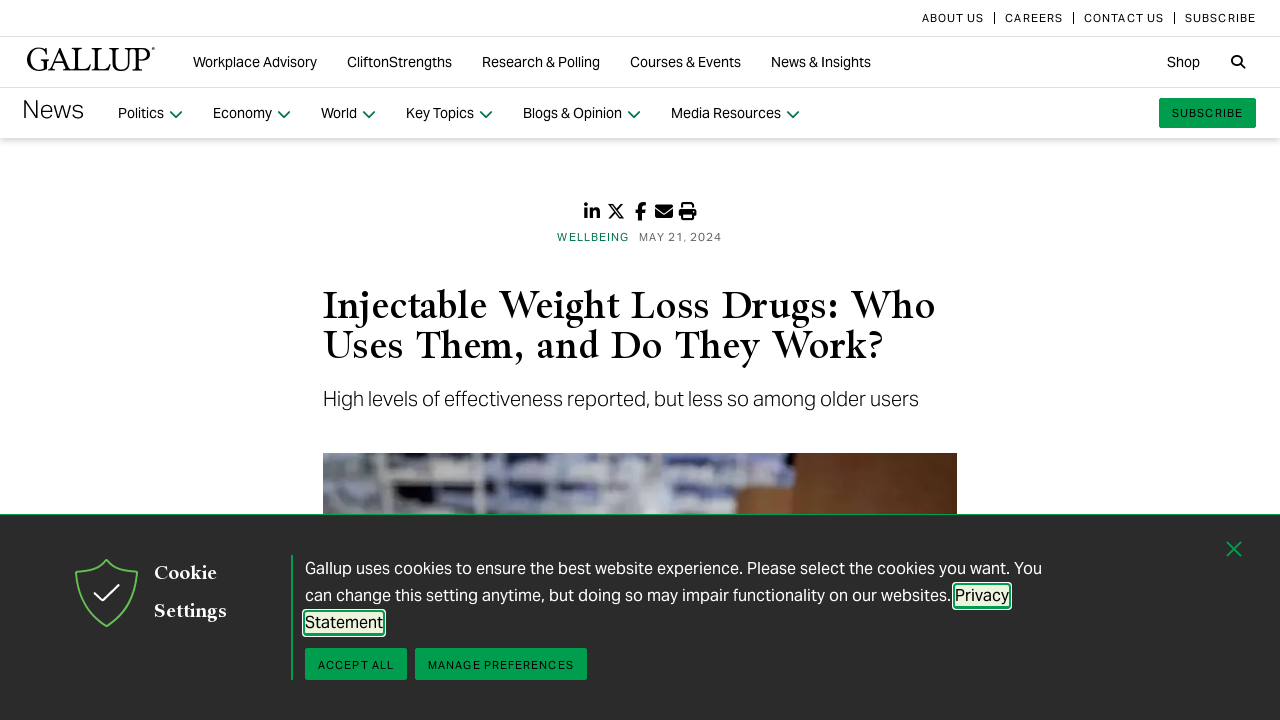

--- FILE ---
content_type: text/html; charset=utf-8
request_url: https://news.gallup.com/poll/644861/injectable-weight-loss-drugs-uses-work.aspx?utm_source=tagrss&utm_medium=rss&utm_campaign=syndication
body_size: 38990
content:


<!DOCTYPE html>
<html id="ctl00_htmltag" lang="en" class="nojs">
<head id="ctl00_head1">

<meta charset="UTF-8">
<meta name="viewport" content="width=device-width,initial-scale=1" />

<title>
	Injectable Weight Loss Drugs: Who Uses Them, and Do They Work? 
</title>

    <!-- Mobile viewport optimization -->
    <meta name="HandheldFriendly" content="True" /><meta name="MobileOptimized" content="320" /><meta name="format-detection" content="telephone=no" /><link rel="dns-prefetch" href="//content.gallup.com" /><link rel="dns-prefetch" href="//media.gallup.com" /><link rel="dns-prefetch" href="//www.google-analytics.com" /><link rel="preconnect" href="https://content.gallup.com" crossorigin />
<link rel="preload" href="https://content.gallup.com/FontAwesome/webfonts/fa-solid-900.woff2" as="font" type="font/woff2" crossorigin />
<link rel="preload" href="https://content.gallup.com/FontAwesome/webfonts/fa-brands-400.woff2" as="font" type="font/woff2" crossorigin />
<link rel="preload" href="https://content.gallup.com/FontAwesome/webfonts/custom-icons.woff2" as="font" type="font/woff2" crossorigin />
<link rel="stylesheet" href="https://content.gallup.com/FontAwesome/css/fontawesome.min.css" media="print" onload="this.media='all'" />
<link rel="stylesheet" href="https://content.gallup.com/FontAwesome/css/solid.min.css" media="print" onload="this.media='all'" />
<link rel="stylesheet" href="https://content.gallup.com/FontAwesome/css/regular.min.css" media="print" onload="this.media='all'" />
<link rel="stylesheet" href="https://content.gallup.com/FontAwesome/css/brands.min.css" media="print" onload="this.media='all'" />
<link rel="stylesheet" href="https://content.gallup.com/FontAwesome/css/custom-icons.min.css" media="print" onload="this.media='all'" />


<link rel="apple-touch-icon" sizes="180x180" href="https://content.gallup.com/origin/gallupinc/GallupSpaces/Production/Cms/WWWV7CORP/3oqt5aqtfeqg4mlwujdjhq.png">
<link rel="icon" type="image/png" sizes="32x32" href="https://content.gallup.com/origin/gallupinc/GallupSpaces/Production/Cms/WWWV7CORP/thp1byruauindmyyc3z90q.png">
<link rel="icon" type="image/png" sizes="16x16" href="https://content.gallup.com/origin/gallupinc/GallupSpaces/Production/Cms/WWWV7CORP/b2foxnnxmecoee_1avm01a.png">
<link rel="manifest" href="/site.webmanifest">
<link rel="mask-icon" href="https://content.gallup.com/origin/gallupinc/GallupSpaces/Production/Cms/WWWV7CORP/tbvkwbdtreaire92ox45xg.svg" color="#000000">
<link rel="alternate" type="application/rss+xml" title="ROR" href="/sitemaps/content.rss" /><link rel="sitemap" type="application/xml" href="/sitemaps/poll/content.xml" /><link href="/stylebundle/site-NewsV9/Newsv9?v=YvxlfylmbSCtL5WggIcJEBfCpK-h3Mu6M7GC_wwgckY1" rel="stylesheet" type="text/css" media="screen, print" />

<noscript><link href="/stylebundle/site-NewsV9/Newsv9NoScript?v=LF8kyc4jzB5BFZDA0WbBMsETkiu5NGQ3S70eEPPqVgA1" rel="stylesheet" type="text/css" media="screen, print" /></noscript>


<style>
/* DOTCOME-18971 Nov */
.feat-col--3 .feat--list-6 .feat--item-1 .feat--item__image > img,
.feat-col--3 .feat--list-6 .feat--item-1 .feat--item__image > div,
.feat--list-5 .feat--item .feat--item__image > img,
.feat--list-5 .feat--item .feat--item__image > div {
        height: unset !important;
        min-height: unset;
        aspect-ratio: 2/1;
}

ul.c-list__check-mark.c-list__check-mark > li::before  {
    content: "\f00c";
    font-family: "Font Awesome\ 6 Pro";
}

/* catch for pages not using appearances */
.c-item--card.c-person--header.c-person--header,
.c-person .header-article.header-article {
   color: #FFFFFF;
}
.card-image.card--white.card--white {
   color: #000;
   background-color: #fff;
}

/* temp fix for absolutely positioned image as a background */
.u-overlay--pull-1,
.u-overlay--pull-1-dsk,
.u-overlay--pull-110-dsk,
.u-overlay--pull-2,
.u-overlay--pull-2-dsk {
    z-index: 1;
    position: relative;
}

/* temp for article h2s */
.sa-release h2 strong,
.sa-release h3 strong,
.sa-release h4 strong {
  font-weight: normal;
  font-variation-settings: "wght" 700, "opsz" 42;
}

/* Before/After top form visibility override */
.g-after [data-card-visibility=show-before] {
    display: none !important; 
}

/* News AtoZ wider */
@media (min-width: 700px) {
  .release--wide-chart .chart-container {
      width: 700px;
      transform: translate(-33px);
  }
}
</style><script src="//content.gallup.com/ux/gts/gTrackingSetup.js"></script><script> let config = {gtmProp: { id: 'GTM-PGX4CBF', scriptAttrs: {async: true} },gaProps: [{ id: 'G-DMNDBYT8P9', config: { optimize_id: 'OPT-K2S4XSF' }, targets: "consumer", scriptAttrs: {async: true}}, ]};gTrackingSetup(config);</script><script>
                    window.dataLayer = window.dataLayer || [];
                    window.dataLayer.push({ 'gaProperty':'G-DMNDBYT8P9'});</script>
<script type ="application/ld+json">{
  "@context": "https://schema.org",
  "@type": "NewsArticle",
  "name": "Injectable Weight Loss Drugs: Who Uses Them, and Do They Work?",
  "description": "An estimated 15 million U.S. adults have used injectable Type 2 diabetes drugs for weight loss. Reported effectiveness is lower among older adults.",
  "dateModified": "2024-05-21T08:00:00.0000000\u002B00:00",
  "datePublished": "2024-05-21T08:00:00.0000000\u002B00:00",
  "url": "https://news.gallup.com/poll/644861/injectable-weight-loss-drugs-uses-work.aspx",
  "author": [
    {
      "@type": "Person",
      "name": "Dan Witters"
    },
    {
      "@type": "Person",
      "name": "Ellyn Maese"
    }
  ],
  "publisher": {
    "name": "Gallup",
    "@type": "Organization",
    "logo": {
      "@type": "ImageObject",
      "url": "https://content.gallup.com/origin/gallupinc/GallupSpaces/Production/Cms/WWWV7CORP/3oqt5aqtfeqg4mlwujdjhq.png"
    }
  }
}</script>
    <script>var gfwVersion = "1.0.9511.16396";</script><script src= "//content.gallup.com/ux/gcb/gcb.en-us.min.js"></script><link href="/stylebundle/Template/StandaloneItem?v=xokvF0cPDw2w96Eqc3GcfwwFE0zwIpH2m74Q7yhyzys1" rel="stylesheet" />

        <link href="/stylebundle/Template/clp?v=kwA4_jUNy3ienkYGsP2OeCUS-3m0VuKnc92kBtyL8-Q1" rel="stylesheet" />

    <link rel="canonical" href="https://news.gallup.com/poll/644861/injectable-weight-loss-drugs-uses-work.aspx" /><meta name="msvalidate.01" content="2F77D097EDC91D637F64FEE17170F0E7" /><meta name="google-site-verification" content="pAqPzW7SsKEtIVjzkqfGfnY_dzsF8RxcEMj3QMfN5JI" /><meta http-equiv="Accept-CH" content="sec-CH-DPR" /><meta name="description" content="An estimated 15 million U.S. adults have used injectable Type 2 diabetes drugs for weight loss. Reported effectiveness is lower among older adults." /><meta name="robots" content="INDEX,FOLLOW,NOARCHIVE" /><meta name="author" content="Gallup, Inc." /><meta name="twitter:card" content="summary_large_image" /><meta name="twitter:site" content="@Gallup" /><meta name="twitter:title" content="Injectable Weight Loss Drugs: Who Uses Them, and Do They Work?" /><meta name="twitter:description" content="An estimated 15 million U.S. adults have used injectable Type 2 diabetes drugs for weight loss. Reported effectiveness is lower among older adults." /><meta name="twitter:image" content="https://imagekit.gallup.com/fusion/tr:n-emd_soc_meta_twitter/POLL/6a8ae1bf-b9f2-4c5e-87ce-f32d6117b61d.jpg" /><meta property="og:title" content="Injectable Weight Loss Drugs: Who Uses Them, and Do They Work?" /><meta property="og:type" content="article" /><meta property="article:author" content="Dan Witters and Ellyn Maese" /><meta property="article:modified_time" content="2025-03-26" /><meta property="article:published_time" content="2024-05-21" /><meta property="article:section" content="Wellbeing" /><meta property="article:tag" content="USA" /><meta property="article:tag" content="All Gallup Headlines" /><meta property="article:tag" content="Gallup Panel" /><meta property="article:tag" content="Health" /><meta property="article:tag" content="Physical Wellbeing" /><meta property="article:tag" content="Wellbeing" /><meta property="article:tag" content="Wellbeing Index" /><meta property="og:url" content="https://news.gallup.com/poll/644861/injectable-weight-loss-drugs-uses-work.aspx" /><meta property="og:image" content="https://imagekit.gallup.com/fusion/tr:n-emd_soc_meta_og/POLL/6a8ae1bf-b9f2-4c5e-87ce-f32d6117b61d.jpg" /><meta property="og:image:secure_url" content="https://imagekit.gallup.com/fusion/tr:n-emd_soc_meta_og/POLL/6a8ae1bf-b9f2-4c5e-87ce-f32d6117b61d.jpg" /><meta property="og:site_name" content="Gallup.com" /><meta property="og:description" content="An estimated 15 million U.S. adults have used injectable Type 2 diabetes drugs for weight loss. Reported effectiveness is lower among older adults." /><meta property="fb:admins" content="91480005965" /></head>

<body class="mainmaster t-white-nav has-nav--main cms cmsviewa sys-release sit-newsv9">
    
    
    <!-- RMKTGLOBALBODY -->
<!-- Google Tag Manager (noscript) -->
<noscript><iframe src="https://www.googletagmanager.com/ns.html?id=GTM-WSF7BSB"
height="0" width="0" style="display:none;visibility:hidden"></iframe></noscript>
<!-- End Google Tag Manager (noscript) -->

    <noscript>
<div class="alert alert-danger">
<span><strong>Notice: </strong> JavaScript is not enabled. <a href="https://enable-javascript.com/" class="alert-link">Please Enable JavaScript Safely</a>.</span></div>
</noscript>
    <div id="skiptocontent"><a id="skipToMain" href="#main">skip to main content</a></div>

    <header class="header-page">
        <nav id="ctl00_HeaderNavigation_CorporateNavigation_Navbar" class="navbar c-corporate-nav hidden-nav-sm hidden-nav-xs" aria-label="Corporate Navigation">
    <div class="container">
        
            <div class="collapse navbar-collapse" id="navbar-collapse-corporate">
                <ul class="nav navbar-nav navbar-right">
                    <li
><a tabindex="0" href="https://www.gallup.com/corporate/212381/who-we-are.aspx" rel="noopener"><span class="c-link-inner-focus">About Us</span></a></li>
<li
><a tabindex="0" href="https://www.gallup.com/careers/" rel="noopener"><span class="c-link-inner-focus">Careers</span></a></li>
<li
><a tabindex="0" href="https://www.gallup.com/270188/contact-us-general.aspx" rel="noopener"><span class="c-link-inner-focus">Contact Us</span></a></li>
<li
><a tabindex="0" href="https://www.gallup.com/subscribe.aspx" rel="noopener"><span class="c-link-inner-focus">Subscribe</span></a></li>

                </ul>
            </div>
        
    </div>
</nav>


    <nav aria-label="Global Navigation" class="navbar navbar-default c-global-nav">
    <div class="container">
        <button id="ctl00_HeaderNavigation_GlobalNavigation_NavbarToggle" class="navbar-toggle" aria-label="Expand navigation" tabindex="0" data-toggle="collapse" data-target="#navbar-global-collapse" data-duration="0">
            <span class="c-link-inner-focus">
                <span class="c-global-nav__toggle-icon"></span>
                <span class="c-global-nav__toggle-icon"></span>
                <span class="c-global-nav__toggle-icon"></span>
                <span class="sr-only"></span>
            </span>
        </button>
        <div class="collapse navbar-collapse hidden-nav-lg hidden-nav-md" id="navbar-global-collapse" role="navigation" aria-expanded="false">
            <ul id="ctl00_HeaderNavigation_GlobalNavigation_Ul1" class="nav navbar-nav">
                <li
 class="dropdown"><a class="dropdown-toggle" data-toggle="dropdown" role="button" aria-haspopup="true" aria-expanded="false" tabindex="0" href="#"><span class="c-link-inner-focus">Workplace Advisory <span class="caret"></span></span></a>
<div class="dropdown-menu"><ul class="dropdown-menu__list">
<li
 class="c-global-nav__column-1"><div>Our Expertise</div>
<ul class="dropdown-menu__list">
<li
><a tabindex="0" href="https://www.gallup.com/workplace/229424/employee-engagement.aspx"><span class="c-link-inner-focus">Employee Engagement & Experience</span></a></li>
<li
><a tabindex="0" href="https://www.gallup.com/workplace/229832/culture.aspx"><span class="c-link-inner-focus">Organizational Culture</span></a></li>
<li
><a tabindex="0" href="https://www.gallup.com/workplace/216209/develop-managers-leaders.aspx"><span class="c-link-inner-focus">Leadership Development</span></a></li>
</ul>
</li>
<li
 class="c-global-nav__column-2  c-global-nav__no-header"><div><span>2</span></div>
<ul class="dropdown-menu__list">
<li
><a tabindex="0" href="https://www.gallup.com/workplace/212033/attract-hire-top-talent.aspx"><span class="c-link-inner-focus">Talent Identification & Hiring</span></a></li>
<li
><a tabindex="0" href="https://www.gallup.com/workplace/311870/customer-centricity.aspx"><span class="c-link-inner-focus">Customer Centricity</span></a></li>
<li
><a tabindex="0" href="https://www.gallup.com/workplace/215924/well-being.aspx"><span class="c-link-inner-focus">Wellbeing</span></a></li>
</ul>
</li>
<li
 class="c-global-nav__column-3  c-global-nav__no-header"><div><span>3</span></div>
<ul class="dropdown-menu__list">
<li
><a tabindex="0" href="https://www.gallup.com/cliftonstrengths/en/253808/cliftonstrengths-for-organizations.aspx"><span class="c-link-inner-focus">CliftonStrengths for Organizations</span></a></li>
<li
><a tabindex="0" href="https://www.gallup.com/workplace/650153/ai-adoption.aspx"><span class="c-link-inner-focus">AI Adoption</span></a></li>
<li
><a tabindex="0" href="https://www.gallup.com/workplace/650156/science-of-high-performing-teams.aspx"><span class="c-link-inner-focus">Science of Teams</span></a></li>
<li
><a tabindex="0" href="https://www.gallup.com/workplace/"><span class="c-link-inner-focus">View More</span></a></li>
</ul>
</li>
<li
 class="c-global-nav__content-block c-global-nav__featured-header"><div>Our Platform</div>
<ul class="dropdown-menu__list">
<li
><a tabindex="0" href="https://www.gallup.com/access/"><span class="c-link-inner-focus">Gallup Access Platform</span></a></li>
<li
><a tabindex="0" href="https://www.gallup.com/q12-employee-engagement-survey/"><span class="c-link-inner-focus">Q12 Survey</span></a></li>
<li
><a tabindex="0" href="https://www.gallup.com/access/239201/employee-surveys.aspx"><span class="c-link-inner-focus">Employee Surveys</span></a></li>
</ul>
</li>
</ul></div>
</li>
<li
 class="dropdown"><a class="dropdown-toggle" data-toggle="dropdown" role="button" aria-haspopup="true" aria-expanded="false" tabindex="0" href="#"><span class="c-link-inner-focus">CliftonStrengths <span class="caret"></span></span></a>
<div class="dropdown-menu"><ul class="dropdown-menu__list">
<li
 class="c-global-nav__column-1"><div>About CliftonStrengths</div>
<ul class="dropdown-menu__list">
<li
><a tabindex="0" href="https://www.gallup.com/cliftonstrengths/en/253676/how-cliftonstrengths-works.aspx"><span class="c-link-inner-focus">How Does CliftonStrengths Work?</span></a></li>
<li
><a tabindex="0" href="https://www.gallup.com/cliftonstrengths/en/253715/34-cliftonstrengths-themes.aspx"><span class="c-link-inner-focus">What Are the 34 Themes?</span></a></li>
<li
><a tabindex="0" href="https://www.gallup.com/cliftonstrengths/en/253736/cliftonstrengths-domains.aspx"><span class="c-link-inner-focus">What Are the 4 Domains?</span></a></li>
<li
><a tabindex="0" href="https://www.gallup.com/cliftonstrengths"><span class="c-link-inner-focus">View More</span></a></li>
</ul>
</li>
<li
 class="c-global-nav__column-2"><div>Reports</div>
<ul class="dropdown-menu__list">
<li
><a tabindex="0" href="https://www.gallup.com/cliftonstrengths/en/253868/popular-cliftonstrengths-assessment-products.aspx"><span class="c-link-inner-focus">Find the Right Report</span></a></li>
<li
><a tabindex="0" href="https://www.gallup.com/cliftonstrengths/en/403127/cliftonstrengths-34-report.aspx"><span class="c-link-inner-focus">CliftonStrengths 34</span></a></li>
<li
><a tabindex="0" href="https://www.gallup.com/cliftonstrengths/en/512510/cliftonstrengths-top-5-report.aspx"><span class="c-link-inner-focus">CliftonStrengths Top 5</span></a></li>
<li
><a tabindex="0" href="https://www.gallup.com/cliftonstrengths/en/507353/cliftonstrengths-for-students-report.aspx"><span class="c-link-inner-focus">CliftonStrengths for Students</span></a></li>
<li
><a tabindex="0" href="https://store.gallup.com/c/en-us/1/cliftonstrengths"><span class="c-link-inner-focus">View All Reports</span></a></li>
</ul>
</li>
<li
 class="c-global-nav__column-3"><div>Coaching</div>
<ul class="dropdown-menu__list">
<li
><a tabindex="0" href="https://www.gallup.com/cliftonstrengths/en/253958/become-coach.aspx"><span class="c-link-inner-focus">How to Become a Coach</span></a></li>
<li
><a tabindex="0" href="https://www.gallup.com/cliftonstrengths/en/253997/coaching-courses.aspx"><span class="c-link-inner-focus">Courses for Coaches</span></a></li>
<li
><a tabindex="0" href="https://www.gallup.com/cliftonstrengths/en/253976/find-coach.aspx"><span class="c-link-inner-focus">Find a Coach</span></a></li>
</ul>
</li>
<li
 class="c-global-nav__content-block c-global-nav__featured-header"><div>Quick Links</div>
<ul class="dropdown-menu__list">
<li
><a tabindex="0" href="https://www.gallup.com/cliftonstrengths/en/253937/strengths-articles-videos.aspx"><span class="c-link-inner-focus">Articles, Videos & More</span></a></li>
<li
><a tabindex="0" href="https://www.gallup.com/cliftonstrengths/en/348236/cliftonstrengths-newsletter.aspx"><span class="c-link-inner-focus">CliftonStrengths Insights Newsletter</span></a></li>
<li
><a tabindex="0" href="https://www.gallup.com/cliftonstrengths/en/388469/cliftonstrengths-podcast.aspx"><span class="c-link-inner-focus">Podcast</span></a></li>
<li
><a tabindex="0" href="https://www.gallup.com/leading-with-strengths"><span class="c-link-inner-focus">Leading With Strengths</span></a></li>
</ul>
</li>
</ul></div>
</li>
<li
 class="dropdown"><a class="dropdown-toggle" data-toggle="dropdown" role="button" aria-haspopup="true" aria-expanded="false" tabindex="0" href="#"><span class="c-link-inner-focus">Research & Polling <span class="caret"></span></span></a>
<div class="dropdown-menu"><ul class="dropdown-menu__list">
<li
 class="c-global-nav__column-1"><div>How We Help Clients</div>
<ul class="dropdown-menu__list">
<li
><a tabindex="0" href="https://www.gallup.com/analytics/656957/custom-survey-research.aspx"><span class="c-link-inner-focus">Custom Survey Research</span></a></li>
<li
><a tabindex="0" href="https://www.gallup.com/analytics/318875/global-research.aspx"><span class="c-link-inner-focus">Global Research</span></a></li>
<li
><a tabindex="0" href="https://www.gallup.com/analytics/318911/us-social-research.aspx"><span class="c-link-inner-focus">U.S. Research</span></a></li>
<li
><a tabindex="0" href="https://www.gallup.com/analytics/318812/strategic-communications.aspx"><span class="c-link-inner-focus">Strategic Communications</span></a></li>
<li
><a tabindex="0" href="https://www.gallup.com/analytics/home.aspx"><span class="c-link-inner-focus">View More</span></a></li>
</ul>
</li>
<li
 class="c-global-nav__column-2"><div>Our Research</div>
<ul class="dropdown-menu__list">
<li
><a tabindex="0" href="https://www.gallup.com/workplace/349484/state-of-the-global-workplace.aspx"><span class="c-link-inner-focus">State of the Global Workplace</span></a></li>
<li
><a tabindex="0" href="https://www.gallup.com/analytics/349280/state-of-worlds-emotional-health.aspx"><span class="c-link-inner-focus">Global Emotions</span></a></li>
<li
><a tabindex="0" href="https://www.gallup.com/analytics/349487/world-happiness-report.aspx"><span class="c-link-inner-focus">World Happiness</span></a></li>
<li
><a tabindex="0" href="https://www.gallup.com/analytics/355787/gallup-rating-world-leaders-report.aspx"><span class="c-link-inner-focus">Global Leadership</span></a></li>
<li
><a tabindex="0" href="https://www.gallup.com/analytics/356996/gallup-global-safety-research-center.aspx"><span class="c-link-inner-focus">Global Safety</span></a></li>
<li
><a tabindex="0" href="https://westhealth.gallup.com"><span class="c-link-inner-focus">Center on Healthcare</span></a></li>
<li
><a tabindex="0" href="https://www.gallup.com/analytics/318665/public-sector-reports.aspx"><span class="c-link-inner-focus">Custom Research Partnerships</span></a></li>
</ul>
</li>
<li
 class="c-global-nav__column-3"><div>Products & Insights</div>
<ul class="dropdown-menu__list">
<li
><a tabindex="0" href="https://www.gallup.com/analytics/213617/gallup-analytics.aspx"><span class="c-link-inner-focus">Gallup Analytics Platform</span></a></li>
<li
><a tabindex="0" href="https://www.gallup.com/analytics/647432/gallup-pulse.aspx"><span class="c-link-inner-focus">Gallup U.S. Pulse</span></a></li>
<li
><a tabindex="0" href="https://www.gallup.com/analytics/318923/world-poll-public-datasets.aspx"><span class="c-link-inner-focus">Public Data Sets</span></a></li>
<li
><a tabindex="0" href="https://www.gallup.com/394169/global-indicators.aspx"><span class="c-link-inner-focus">Global Indicators</span></a></li>
</ul>
</li>
<li
 class="c-global-nav__content-block c-global-nav__featured-header"><div>Quick Links</div>
<ul class="dropdown-menu__list">
<li
><a tabindex="0" href="https://news.gallup.com/home.aspx"><span class="c-link-inner-focus">Latest News & Articles</span></a></li>
<li
><a tabindex="0" href="https://news.gallup.com/poll/trends.aspx"><span class="c-link-inner-focus">Polling Trends A-Z</span></a></li>
<li
><a tabindex="0" href="https://www.gallup.com/analytics/318176/public-sector-success-stories.aspx"><span class="c-link-inner-focus">Our Research Impact</span></a></li>
<li
><a tabindex="0" href="https://www.gallup.com/178685/methodology-center.aspx"><span class="c-link-inner-focus">Our Methodologies</span></a></li>
<li
><a tabindex="0" href="https://www.gallup.com/analytics/647639/federal-government-solutions.aspx"><span class="c-link-inner-focus">Federal Government Solutions</span></a></li>
<li
><a tabindex="0" href="https://www.gallup.com/education/"><span class="c-link-inner-focus">Education Solutions</span></a></li>
</ul>
</li>
</ul></div>
</li>
<li
 class="dropdown"><a class="dropdown-toggle" data-toggle="dropdown" role="button" aria-haspopup="true" aria-expanded="false" tabindex="0" href="#"><span class="c-link-inner-focus">Courses & Events <span class="caret"></span></span></a>
<div class="dropdown-menu"><ul class="dropdown-menu__list">
<li
 class="c-global-nav__column-1"><div>Courses</div>
<ul class="dropdown-menu__list">
<li
><a tabindex="0" href="https://www.gallup.com/learning/310019/accelerated-strengths-coaching.aspx"><span class="c-link-inner-focus">Gallup Global Strengths Coach</span></a></li>
<li
><a tabindex="0" href="https://www.gallup.com/learning/346556/manager-development-course.aspx"><span class="c-link-inner-focus">Gallup Manager Program</span></a></li>
<li
><a tabindex="0" href="https://www.gallup.com/learning/309926/engaging-workplace-champions.aspx"><span class="c-link-inner-focus">Engagement Champions</span></a></li>
<li
><a tabindex="0" href="https://www.gallup.com/learning/310088/view-all-courses.aspx"><span class="c-link-inner-focus">View More</span></a></li>
</ul>
</li>
<li
 class="c-global-nav__column-2"><div>Learning by Role</div>
<ul class="dropdown-menu__list">
<li
><a tabindex="0" href="https://www.gallup.com/learning/309989/learning-for-leadership-and-management-development.aspx"><span class="c-link-inner-focus">Leaders & Managers</span></a></li>
<li
><a tabindex="0" href="https://www.gallup.com/learning/310535/hr-learning-and-development.aspx"><span class="c-link-inner-focus">HR Professionals</span></a></li>
<li
><a tabindex="0" href="https://www.gallup.com/learning/310532/development-programs-for-coaches.aspx"><span class="c-link-inner-focus">Coaches</span></a></li>
</ul>
</li>
<li
 class="c-global-nav__column-3"><div>Certification & Credits</div>
<ul class="dropdown-menu__list">
<li
><a tabindex="0" href="https://www.gallup.com/learning/309920/strengths-certification.aspx"><span class="c-link-inner-focus">Gallup-Certified Strengths Coach</span></a></li>
<li
><a tabindex="0" href="https://www.gallup.com/learning/309914/professional-credit.aspx"><span class="c-link-inner-focus">Professional Credit Hours</span></a></li>
</ul>
</li>
<li
 class="c-global-nav__content-block c-global-nav__featured-header"><div>Quick Links</div>
<ul class="dropdown-menu__list">
<li
><a tabindex="0" href="https://www.gallup.com/learning/321824/events.aspx"><span class="c-link-inner-focus">Webinars & Events</span></a></li>
</ul>
</li>
</ul></div>
</li>
<li
 class="dropdown"><a class="dropdown-toggle" data-toggle="dropdown" role="button" aria-haspopup="true" aria-expanded="false" tabindex="0" href="#"><span class="c-link-inner-focus">News & Insights <span class="caret"></span></span></a>
<div class="dropdown-menu"><ul class="dropdown-menu__list">
<li
 class="c-global-nav__column-1  c-global-nav__no-header"><div><span class="hidden">1</span></div>
<ul class="dropdown-menu__list">
<li
 class="c-global-nav__link-block"><a tabindex="0" href="https://news.gallup.com/home.aspx"><span class="c-link-inner-focus"><span class="u-block u-padding--btm-5 u-text--bold">Gallup News</span>
<span class="u-block">Key findings and trends from 90+ years of public opinion polling.</span></span></a></li>
<li
 class="c-global-nav__link-block"><a tabindex="0" href="https://www.gallup.com/workplace/insights.aspx"><span class="c-link-inner-focus"><span class="u-block u-padding--btm-5 u-text--bold">Workplace Insights</span>
<span class="u-block">Our latest analytics and advice on the key issues facing leaders.</span></span></a></li>
</ul>
</li>
<li
 class="c-global-nav__column-2"><div>Global Indicators</div>
<ul class="dropdown-menu__list">
<li
><a tabindex="0" href="https://www.gallup.com/394373/indicator-employee-engagement.aspx"><span class="c-link-inner-focus">Employee Engagement</span></a></li>
<li
><a tabindex="0" href="https://www.gallup.com/467702/indicator-employee-retention-attraction.aspx"><span class="c-link-inner-focus">Employee Retention & Attraction</span></a></li>
<li
><a tabindex="0" href="https://www.gallup.com/404252/indicator-leadership-management.aspx"><span class="c-link-inner-focus">Leadership & Management</span></a></li>
<li
><a tabindex="0" href="https://www.gallup.com/394505/indicator-life-evaluation-index.aspx"><span class="c-link-inner-focus">Life Evaluation Index</span></a></li>
<li
><a tabindex="0" href="https://www.gallup.com/394169/global-indicators.aspx"><span class="c-link-inner-focus">View More</span></a></li>
</ul>
</li>
<li
 class="c-global-nav__column-3"><div>Newsletters</div>
<ul class="dropdown-menu__list">
<li
><a tabindex="0" href="https://news.gallup.com/393302/front-page-newsletter-subscribe.aspx"><span class="c-link-inner-focus">Front Page</span></a></li>
<li
><a tabindex="0" href="https://www.gallup.com/cliftonstrengths/en/348236/cliftonstrengths-newsletter.aspx"><span class="c-link-inner-focus">CliftonStrengths Insights</span></a></li>
<li
><a tabindex="0" href="https://www.gallup.com/subscribe.aspx"><span class="c-link-inner-focus">View More</span></a></li>
</ul>
</li>
<li
 class="c-global-nav__content-block c-global-nav__featured-header"><div>Quick Links</div>
<ul class="dropdown-menu__list">
<li
><a tabindex="0" href="https://www.gallup.com/corporate/470660/reports-perspective-papers.aspx"><span class="c-link-inner-focus">Latest Reports & Perspectives</span></a></li>
<li
><a tabindex="0" href="https://news.gallup.com/poll/trends.aspx"><span class="c-link-inner-focus">Polling Trends A-Z</span></a></li>
</ul>
</li>
</ul></div>
</li>

            </ul>
            <ul class="nav navbar-nav navbar-right">
                <li
><a tabindex="0" href="https://store.gallup.com"><span class="c-link-inner-focus">Shop</span></a></li>

            </ul>
            <ul id="ctl00_HeaderNavigation_GlobalNavigation_CorporateNavCollapse" class="nav navbar-nav c-corporate-nav-collapse">
                <li
><a tabindex="0" href="https://www.gallup.com/corporate/212381/who-we-are.aspx"><span class="c-link-inner-focus">About Us</span></a></li>
<li
><a tabindex="0" href="https://www.gallup.com/careers/"><span class="c-link-inner-focus">Careers</span></a></li>
<li
><a tabindex="0" href="https://www.gallup.com/270188/contact-us-general.aspx"><span class="c-link-inner-focus">Contact Us</span></a></li>
<li
><a tabindex="0" href="https://www.gallup.com/subscribe.aspx"><span class="c-link-inner-focus">Subscribe</span></a></li>

            </ul>
        </div>
        <div class="navbar-header">
            <a href="https://www.gallup.com/home.aspx" id="ctl00_HeaderNavigation_GlobalNavigation_NavbarLogo" class="navbar-brand" tabindex="0">
                <span class="c-link-inner-focus">
                    <span id="ctl00_HeaderNavigation_GlobalNavigation_LogoIcon" class="fa-gallup-logo"></span>
                    <span id="ctl00_HeaderNavigation_GlobalNavigation_BrandText" class="sr-only">Gallup</span>
                </span>
            </a>
        </div>

        <div class="navbar-collapse hidden-nav-sm hidden-nav-xs">

            <ul id="ctl00_HeaderNavigation_GlobalNavigation_GlobalNavContainer" class="nav navbar-nav">
                <li
 class="dropdown"><a class="dropdown-toggle" data-toggle="dropdown" role="button" aria-haspopup="true" aria-expanded="false" tabindex="0" href="#"><span class="c-link-inner-focus">Workplace Advisory <span class="caret"></span></span></a>
<div class="dropdown-menu"><ul class="dropdown-menu__list">
<li
 class="c-global-nav__column-1"><div>Our Expertise</div>
<ul class="dropdown-menu__list">
<li
><a tabindex="0" href="https://www.gallup.com/workplace/229424/employee-engagement.aspx"><span class="c-link-inner-focus">Employee Engagement & Experience</span></a></li>
<li
><a tabindex="0" href="https://www.gallup.com/workplace/229832/culture.aspx"><span class="c-link-inner-focus">Organizational Culture</span></a></li>
<li
><a tabindex="0" href="https://www.gallup.com/workplace/216209/develop-managers-leaders.aspx"><span class="c-link-inner-focus">Leadership Development</span></a></li>
</ul>
</li>
<li
 class="c-global-nav__column-2  c-global-nav__no-header"><div><span>2</span></div>
<ul class="dropdown-menu__list">
<li
><a tabindex="0" href="https://www.gallup.com/workplace/212033/attract-hire-top-talent.aspx"><span class="c-link-inner-focus">Talent Identification & Hiring</span></a></li>
<li
><a tabindex="0" href="https://www.gallup.com/workplace/311870/customer-centricity.aspx"><span class="c-link-inner-focus">Customer Centricity</span></a></li>
<li
><a tabindex="0" href="https://www.gallup.com/workplace/215924/well-being.aspx"><span class="c-link-inner-focus">Wellbeing</span></a></li>
</ul>
</li>
<li
 class="c-global-nav__column-3  c-global-nav__no-header"><div><span>3</span></div>
<ul class="dropdown-menu__list">
<li
><a tabindex="0" href="https://www.gallup.com/cliftonstrengths/en/253808/cliftonstrengths-for-organizations.aspx"><span class="c-link-inner-focus">CliftonStrengths for Organizations</span></a></li>
<li
><a tabindex="0" href="https://www.gallup.com/workplace/650153/ai-adoption.aspx"><span class="c-link-inner-focus">AI Adoption</span></a></li>
<li
><a tabindex="0" href="https://www.gallup.com/workplace/650156/science-of-high-performing-teams.aspx"><span class="c-link-inner-focus">Science of Teams</span></a></li>
<li
><a tabindex="0" href="https://www.gallup.com/workplace/"><span class="c-link-inner-focus">View More</span></a></li>
</ul>
</li>
<li
 class="c-global-nav__content-block c-global-nav__featured-header"><div>Our Platform</div>
<ul class="dropdown-menu__list">
<li
><a tabindex="0" href="https://www.gallup.com/access/"><span class="c-link-inner-focus">Gallup Access Platform</span></a></li>
<li
><a tabindex="0" href="https://www.gallup.com/q12-employee-engagement-survey/"><span class="c-link-inner-focus">Q12 Survey</span></a></li>
<li
><a tabindex="0" href="https://www.gallup.com/access/239201/employee-surveys.aspx"><span class="c-link-inner-focus">Employee Surveys</span></a></li>
</ul>
</li>
</ul></div>
</li>
<li
 class="dropdown"><a class="dropdown-toggle" data-toggle="dropdown" role="button" aria-haspopup="true" aria-expanded="false" tabindex="0" href="#"><span class="c-link-inner-focus">CliftonStrengths <span class="caret"></span></span></a>
<div class="dropdown-menu"><ul class="dropdown-menu__list">
<li
 class="c-global-nav__column-1"><div>About CliftonStrengths</div>
<ul class="dropdown-menu__list">
<li
><a tabindex="0" href="https://www.gallup.com/cliftonstrengths/en/253676/how-cliftonstrengths-works.aspx"><span class="c-link-inner-focus">How Does CliftonStrengths Work?</span></a></li>
<li
><a tabindex="0" href="https://www.gallup.com/cliftonstrengths/en/253715/34-cliftonstrengths-themes.aspx"><span class="c-link-inner-focus">What Are the 34 Themes?</span></a></li>
<li
><a tabindex="0" href="https://www.gallup.com/cliftonstrengths/en/253736/cliftonstrengths-domains.aspx"><span class="c-link-inner-focus">What Are the 4 Domains?</span></a></li>
<li
><a tabindex="0" href="https://www.gallup.com/cliftonstrengths"><span class="c-link-inner-focus">View More</span></a></li>
</ul>
</li>
<li
 class="c-global-nav__column-2"><div>Reports</div>
<ul class="dropdown-menu__list">
<li
><a tabindex="0" href="https://www.gallup.com/cliftonstrengths/en/253868/popular-cliftonstrengths-assessment-products.aspx"><span class="c-link-inner-focus">Find the Right Report</span></a></li>
<li
><a tabindex="0" href="https://www.gallup.com/cliftonstrengths/en/403127/cliftonstrengths-34-report.aspx"><span class="c-link-inner-focus">CliftonStrengths 34</span></a></li>
<li
><a tabindex="0" href="https://www.gallup.com/cliftonstrengths/en/512510/cliftonstrengths-top-5-report.aspx"><span class="c-link-inner-focus">CliftonStrengths Top 5</span></a></li>
<li
><a tabindex="0" href="https://www.gallup.com/cliftonstrengths/en/507353/cliftonstrengths-for-students-report.aspx"><span class="c-link-inner-focus">CliftonStrengths for Students</span></a></li>
<li
><a tabindex="0" href="https://store.gallup.com/c/en-us/1/cliftonstrengths"><span class="c-link-inner-focus">View All Reports</span></a></li>
</ul>
</li>
<li
 class="c-global-nav__column-3"><div>Coaching</div>
<ul class="dropdown-menu__list">
<li
><a tabindex="0" href="https://www.gallup.com/cliftonstrengths/en/253958/become-coach.aspx"><span class="c-link-inner-focus">How to Become a Coach</span></a></li>
<li
><a tabindex="0" href="https://www.gallup.com/cliftonstrengths/en/253997/coaching-courses.aspx"><span class="c-link-inner-focus">Courses for Coaches</span></a></li>
<li
><a tabindex="0" href="https://www.gallup.com/cliftonstrengths/en/253976/find-coach.aspx"><span class="c-link-inner-focus">Find a Coach</span></a></li>
</ul>
</li>
<li
 class="c-global-nav__content-block c-global-nav__featured-header"><div>Quick Links</div>
<ul class="dropdown-menu__list">
<li
><a tabindex="0" href="https://www.gallup.com/cliftonstrengths/en/253937/strengths-articles-videos.aspx"><span class="c-link-inner-focus">Articles, Videos & More</span></a></li>
<li
><a tabindex="0" href="https://www.gallup.com/cliftonstrengths/en/348236/cliftonstrengths-newsletter.aspx"><span class="c-link-inner-focus">CliftonStrengths Insights Newsletter</span></a></li>
<li
><a tabindex="0" href="https://www.gallup.com/cliftonstrengths/en/388469/cliftonstrengths-podcast.aspx"><span class="c-link-inner-focus">Podcast</span></a></li>
<li
><a tabindex="0" href="https://www.gallup.com/leading-with-strengths"><span class="c-link-inner-focus">Leading With Strengths</span></a></li>
</ul>
</li>
</ul></div>
</li>
<li
 class="dropdown"><a class="dropdown-toggle" data-toggle="dropdown" role="button" aria-haspopup="true" aria-expanded="false" tabindex="0" href="#"><span class="c-link-inner-focus">Research & Polling <span class="caret"></span></span></a>
<div class="dropdown-menu"><ul class="dropdown-menu__list">
<li
 class="c-global-nav__column-1"><div>How We Help Clients</div>
<ul class="dropdown-menu__list">
<li
><a tabindex="0" href="https://www.gallup.com/analytics/656957/custom-survey-research.aspx"><span class="c-link-inner-focus">Custom Survey Research</span></a></li>
<li
><a tabindex="0" href="https://www.gallup.com/analytics/318875/global-research.aspx"><span class="c-link-inner-focus">Global Research</span></a></li>
<li
><a tabindex="0" href="https://www.gallup.com/analytics/318911/us-social-research.aspx"><span class="c-link-inner-focus">U.S. Research</span></a></li>
<li
><a tabindex="0" href="https://www.gallup.com/analytics/318812/strategic-communications.aspx"><span class="c-link-inner-focus">Strategic Communications</span></a></li>
<li
><a tabindex="0" href="https://www.gallup.com/analytics/home.aspx"><span class="c-link-inner-focus">View More</span></a></li>
</ul>
</li>
<li
 class="c-global-nav__column-2"><div>Our Research</div>
<ul class="dropdown-menu__list">
<li
><a tabindex="0" href="https://www.gallup.com/workplace/349484/state-of-the-global-workplace.aspx"><span class="c-link-inner-focus">State of the Global Workplace</span></a></li>
<li
><a tabindex="0" href="https://www.gallup.com/analytics/349280/state-of-worlds-emotional-health.aspx"><span class="c-link-inner-focus">Global Emotions</span></a></li>
<li
><a tabindex="0" href="https://www.gallup.com/analytics/349487/world-happiness-report.aspx"><span class="c-link-inner-focus">World Happiness</span></a></li>
<li
><a tabindex="0" href="https://www.gallup.com/analytics/355787/gallup-rating-world-leaders-report.aspx"><span class="c-link-inner-focus">Global Leadership</span></a></li>
<li
><a tabindex="0" href="https://www.gallup.com/analytics/356996/gallup-global-safety-research-center.aspx"><span class="c-link-inner-focus">Global Safety</span></a></li>
<li
><a tabindex="0" href="https://westhealth.gallup.com"><span class="c-link-inner-focus">Center on Healthcare</span></a></li>
<li
><a tabindex="0" href="https://www.gallup.com/analytics/318665/public-sector-reports.aspx"><span class="c-link-inner-focus">Custom Research Partnerships</span></a></li>
</ul>
</li>
<li
 class="c-global-nav__column-3"><div>Products & Insights</div>
<ul class="dropdown-menu__list">
<li
><a tabindex="0" href="https://www.gallup.com/analytics/213617/gallup-analytics.aspx"><span class="c-link-inner-focus">Gallup Analytics Platform</span></a></li>
<li
><a tabindex="0" href="https://www.gallup.com/analytics/647432/gallup-pulse.aspx"><span class="c-link-inner-focus">Gallup U.S. Pulse</span></a></li>
<li
><a tabindex="0" href="https://www.gallup.com/analytics/318923/world-poll-public-datasets.aspx"><span class="c-link-inner-focus">Public Data Sets</span></a></li>
<li
><a tabindex="0" href="https://www.gallup.com/394169/global-indicators.aspx"><span class="c-link-inner-focus">Global Indicators</span></a></li>
</ul>
</li>
<li
 class="c-global-nav__content-block c-global-nav__featured-header"><div>Quick Links</div>
<ul class="dropdown-menu__list">
<li
><a tabindex="0" href="https://news.gallup.com/home.aspx"><span class="c-link-inner-focus">Latest News & Articles</span></a></li>
<li
><a tabindex="0" href="https://news.gallup.com/poll/trends.aspx"><span class="c-link-inner-focus">Polling Trends A-Z</span></a></li>
<li
><a tabindex="0" href="https://www.gallup.com/analytics/318176/public-sector-success-stories.aspx"><span class="c-link-inner-focus">Our Research Impact</span></a></li>
<li
><a tabindex="0" href="https://www.gallup.com/178685/methodology-center.aspx"><span class="c-link-inner-focus">Our Methodologies</span></a></li>
<li
><a tabindex="0" href="https://www.gallup.com/analytics/647639/federal-government-solutions.aspx"><span class="c-link-inner-focus">Federal Government Solutions</span></a></li>
<li
><a tabindex="0" href="https://www.gallup.com/education/"><span class="c-link-inner-focus">Education Solutions</span></a></li>
</ul>
</li>
</ul></div>
</li>
<li
 class="dropdown"><a class="dropdown-toggle" data-toggle="dropdown" role="button" aria-haspopup="true" aria-expanded="false" tabindex="0" href="#"><span class="c-link-inner-focus">Courses & Events <span class="caret"></span></span></a>
<div class="dropdown-menu"><ul class="dropdown-menu__list">
<li
 class="c-global-nav__column-1"><div>Courses</div>
<ul class="dropdown-menu__list">
<li
><a tabindex="0" href="https://www.gallup.com/learning/310019/accelerated-strengths-coaching.aspx"><span class="c-link-inner-focus">Gallup Global Strengths Coach</span></a></li>
<li
><a tabindex="0" href="https://www.gallup.com/learning/346556/manager-development-course.aspx"><span class="c-link-inner-focus">Gallup Manager Program</span></a></li>
<li
><a tabindex="0" href="https://www.gallup.com/learning/309926/engaging-workplace-champions.aspx"><span class="c-link-inner-focus">Engagement Champions</span></a></li>
<li
><a tabindex="0" href="https://www.gallup.com/learning/310088/view-all-courses.aspx"><span class="c-link-inner-focus">View More</span></a></li>
</ul>
</li>
<li
 class="c-global-nav__column-2"><div>Learning by Role</div>
<ul class="dropdown-menu__list">
<li
><a tabindex="0" href="https://www.gallup.com/learning/309989/learning-for-leadership-and-management-development.aspx"><span class="c-link-inner-focus">Leaders & Managers</span></a></li>
<li
><a tabindex="0" href="https://www.gallup.com/learning/310535/hr-learning-and-development.aspx"><span class="c-link-inner-focus">HR Professionals</span></a></li>
<li
><a tabindex="0" href="https://www.gallup.com/learning/310532/development-programs-for-coaches.aspx"><span class="c-link-inner-focus">Coaches</span></a></li>
</ul>
</li>
<li
 class="c-global-nav__column-3"><div>Certification & Credits</div>
<ul class="dropdown-menu__list">
<li
><a tabindex="0" href="https://www.gallup.com/learning/309920/strengths-certification.aspx"><span class="c-link-inner-focus">Gallup-Certified Strengths Coach</span></a></li>
<li
><a tabindex="0" href="https://www.gallup.com/learning/309914/professional-credit.aspx"><span class="c-link-inner-focus">Professional Credit Hours</span></a></li>
</ul>
</li>
<li
 class="c-global-nav__content-block c-global-nav__featured-header"><div>Quick Links</div>
<ul class="dropdown-menu__list">
<li
><a tabindex="0" href="https://www.gallup.com/learning/321824/events.aspx"><span class="c-link-inner-focus">Webinars & Events</span></a></li>
</ul>
</li>
</ul></div>
</li>
<li
 class="dropdown"><a class="dropdown-toggle" data-toggle="dropdown" role="button" aria-haspopup="true" aria-expanded="false" tabindex="0" href="#"><span class="c-link-inner-focus">News & Insights <span class="caret"></span></span></a>
<div class="dropdown-menu"><ul class="dropdown-menu__list">
<li
 class="c-global-nav__column-1  c-global-nav__no-header"><div><span class="hidden">1</span></div>
<ul class="dropdown-menu__list">
<li
 class="c-global-nav__link-block"><a tabindex="0" href="https://news.gallup.com/home.aspx"><span class="c-link-inner-focus"><span class="u-block u-padding--btm-5 u-text--bold">Gallup News</span>
<span class="u-block">Key findings and trends from 90+ years of public opinion polling.</span></span></a></li>
<li
 class="c-global-nav__link-block"><a tabindex="0" href="https://www.gallup.com/workplace/insights.aspx"><span class="c-link-inner-focus"><span class="u-block u-padding--btm-5 u-text--bold">Workplace Insights</span>
<span class="u-block">Our latest analytics and advice on the key issues facing leaders.</span></span></a></li>
</ul>
</li>
<li
 class="c-global-nav__column-2"><div>Global Indicators</div>
<ul class="dropdown-menu__list">
<li
><a tabindex="0" href="https://www.gallup.com/394373/indicator-employee-engagement.aspx"><span class="c-link-inner-focus">Employee Engagement</span></a></li>
<li
><a tabindex="0" href="https://www.gallup.com/467702/indicator-employee-retention-attraction.aspx"><span class="c-link-inner-focus">Employee Retention & Attraction</span></a></li>
<li
><a tabindex="0" href="https://www.gallup.com/404252/indicator-leadership-management.aspx"><span class="c-link-inner-focus">Leadership & Management</span></a></li>
<li
><a tabindex="0" href="https://www.gallup.com/394505/indicator-life-evaluation-index.aspx"><span class="c-link-inner-focus">Life Evaluation Index</span></a></li>
<li
><a tabindex="0" href="https://www.gallup.com/394169/global-indicators.aspx"><span class="c-link-inner-focus">View More</span></a></li>
</ul>
</li>
<li
 class="c-global-nav__column-3"><div>Newsletters</div>
<ul class="dropdown-menu__list">
<li
><a tabindex="0" href="https://news.gallup.com/393302/front-page-newsletter-subscribe.aspx"><span class="c-link-inner-focus">Front Page</span></a></li>
<li
><a tabindex="0" href="https://www.gallup.com/cliftonstrengths/en/348236/cliftonstrengths-newsletter.aspx"><span class="c-link-inner-focus">CliftonStrengths Insights</span></a></li>
<li
><a tabindex="0" href="https://www.gallup.com/subscribe.aspx"><span class="c-link-inner-focus">View More</span></a></li>
</ul>
</li>
<li
 class="c-global-nav__content-block c-global-nav__featured-header"><div>Quick Links</div>
<ul class="dropdown-menu__list">
<li
><a tabindex="0" href="https://www.gallup.com/corporate/470660/reports-perspective-papers.aspx"><span class="c-link-inner-focus">Latest Reports & Perspectives</span></a></li>
<li
><a tabindex="0" href="https://news.gallup.com/poll/trends.aspx"><span class="c-link-inner-focus">Polling Trends A-Z</span></a></li>
</ul>
</li>
</ul></div>
</li>

            </ul>
            <ul class="nav navbar-nav navbar-right">
                <li
><a tabindex="0" href="https://store.gallup.com"><span class="c-link-inner-focus">Shop</span></a></li>

            </ul>
        
</div>

            
        <div id="ctl00_HeaderNavigation_GlobalNavigation_NavbarSearch" class="navbar-header navbar-right c-global-nav__search">
            <ul class="nav navbar-nav navbar-right">
                <li class="navbar-search">
                    <a href="/Search/Default.aspx" data-search-toggle="" tabindex="0">
                        <span class="c-link-inner-focus">
                            <span class="fa-solid fa-icon-magnifying-glass"></span>
                            <span class="sr-only">Search</span>
                        </span>
                    </a>
                </li>
            </ul>
        </div>
    </div>
    </nav>



<nav id="ctl00_HeaderNavigation_Navbar" class="navbar navbar-default navbar-sticky c-header-nav" aria-label="Site Navigation">
    <div class="container">
        <div class="navbar-header">
            <a href="/home.aspx" id="ctl00_HeaderNavigation_NavbarLogo" class="navbar-brand" tabindex="0">
                <span class="c-link-inner-focus">
                    
                    <img id="ctl00_HeaderNavigation_LogoImage" src="[data-uri]" alt="News" />
                    
                    
                </span>
            </a>
            <button id="ctl00_HeaderNavigation_NavbarToggle" class="navbar-toggle navbar-toggle-arrow collapsed" tabindex="0" data-toggle="collapse" data-target="#navbar-header-collapse" data-duration="0">
                <span class="c-link-inner-focus">
                    <span class="sr-only">Toggle navigation</span>
                </span>
            </button>
        </div>

        
            <div class="collapse navbar-collapse" id="navbar-header-collapse" role="navigation" aria-expanded="false">
                <ul id="ctl00_HeaderNavigation_OverflowNav" class="nav navbar-nav" data-overflownav="" data-label="More" data-srlabel="More navigation items">
                    <li
 class="visible-xs visible-sm"><a tabindex="0" href="/home.aspx"><span class="c-link-inner-focus">Overview</span></a></li>
<li
 class="dropdown"><a class="dropdown-toggle" data-toggle="dropdown" role="button" aria-haspopup="true" aria-expanded="false" tabindex="0" href="#"><span class="c-link-inner-focus">Politics <span class="caret"></span></span></a>
<div class="dropdown-menu"><ul class="dropdown-menu__list">
<li
><a tabindex="0" href="/610757/2024-presidential-election-center.aspx"><span class="c-link-inner-focus">Election 2024</span></a></li>
<li
><a tabindex="0" href="/interactives/185273/presidential-job-approval-center.aspx"><span class="c-link-inner-focus">Presidential Job Approval</span></a></li>
<li
><a tabindex="0" href="/topic/the_presidency.aspx"><span class="c-link-inner-focus">The Presidency</span></a></li>
<li
><a tabindex="0" href="/topic/government.aspx"><span class="c-link-inner-focus">Government</span></a></li>
<li
><a tabindex="0" href="/topic/foreign_affairs.aspx"><span class="c-link-inner-focus">Foreign Affairs</span></a></li>
<li
><a tabindex="0" href="/topic/politics.aspx"><span class="c-link-inner-focus">View All Politics</span></a></li>
</ul></div>
</li>
<li
 class="dropdown"><a class="dropdown-toggle" data-toggle="dropdown" role="button" aria-haspopup="true" aria-expanded="false" tabindex="0" href="#"><span class="c-link-inner-focus">Economy <span class="caret"></span></span></a>
<div class="dropdown-menu"><ul class="dropdown-menu__list">
<li
><a tabindex="0" href="/topic/business.aspx"><span class="c-link-inner-focus">Business</span></a></li>
<li
><a tabindex="0" href="/topic/category_entrepreneurship.aspx"><span class="c-link-inner-focus">Entrepreneurship</span></a></li>
<li
><a tabindex="0" href="/topic/personal_finance.aspx"><span class="c-link-inner-focus">Personal Finance</span></a></li>
<li
><a tabindex="0" href="/topic/retirement.aspx"><span class="c-link-inner-focus">Retirement</span></a></li>
<li
><a tabindex="0" href="/topic/small_business.aspx"><span class="c-link-inner-focus">Small Business</span></a></li>
<li
><a tabindex="0" href="/topic/economy.aspx"><span class="c-link-inner-focus">View All Economy</span></a></li>
</ul></div>
</li>
<li
 class="dropdown"><a class="dropdown-toggle" data-toggle="dropdown" role="button" aria-haspopup="true" aria-expanded="false" tabindex="0" href="/topic/world_region_worldwide.aspx"><span class="c-link-inner-focus">World <span class="caret"></span></span></a>
<div class="dropdown-menu"><ul class="dropdown-menu__list">
<li
><a tabindex="0" href="/topic/americas.aspx"><span class="c-link-inner-focus">Americas</span></a></li>
<li
><a tabindex="0" href="/topic/asia_pacific.aspx"><span class="c-link-inner-focus">Asia Pacific</span></a></li>
<li
><a tabindex="0" href="/topic/europe.aspx"><span class="c-link-inner-focus">Europe</span></a></li>
<li
><a tabindex="0" href="/topic/world_region_middle_east_north_africa.aspx"><span class="c-link-inner-focus">Middle East & North Africa</span></a></li>
<li
><a tabindex="0" href="/topic/sub_saharan_africa.aspx"><span class="c-link-inner-focus">Sub-Saharan Africa</span></a></li>
<li
><a tabindex="0" href="/topic/world_region_worldwide.aspx"><span class="c-link-inner-focus">View All World</span></a></li>
</ul></div>
</li>
<li
 class="dropdown"><a class="dropdown-toggle" data-toggle="dropdown" role="button" aria-haspopup="true" aria-expanded="false" tabindex="0" href="#"><span class="c-link-inner-focus">Key Topics <span class="caret"></span></span></a>
<div class="dropdown-menu"><ul class="dropdown-menu__list">
<li
><a tabindex="0" href="/poll/trends.aspx"><span class="c-link-inner-focus">All Trends</span></a></li>
<li
><a tabindex="0" href="/topic/abortion.aspx"><span class="c-link-inner-focus">Abortion</span></a></li>
<li
><a tabindex="0" href="/topic/category-drugs-and-alcohol.aspx"><span class="c-link-inner-focus">Alcohol & Drugs</span></a></li>
<li
><a tabindex="0" href="/topic/category_education.aspx"><span class="c-link-inner-focus">Education</span></a></li>
<li
><a tabindex="0" href="/topic/guns.aspx"><span class="c-link-inner-focus">Guns</span></a></li>
<li
><a tabindex="0" href="/topic/immigration.aspx"><span class="c-link-inner-focus">Immigration</span></a></li>
<li
><a tabindex="0" href="/topic/lgbt.aspx"><span class="c-link-inner-focus">LGBTQ+</span></a></li>
<li
><a tabindex="0" href="/topic/race_relations.aspx"><span class="c-link-inner-focus">Race Relations</span></a></li>
<li
><a tabindex="0" href="/topic/religion.aspx"><span class="c-link-inner-focus">Religion</span></a></li>
<li
><a tabindex="0" href="/topic/category_wellbeing.aspx"><span class="c-link-inner-focus">Wellbeing</span></a></li>
<li
><a tabindex="0" href="/649667/women-gender-issues.aspx"><span class="c-link-inner-focus">Women & Gender</span></a></li>
</ul></div>
</li>
<li
 class="dropdown"><a class="dropdown-toggle" data-toggle="dropdown" role="button" aria-haspopup="true" aria-expanded="false" tabindex="0" href="#"><span class="c-link-inner-focus">Blogs & Opinion <span class="caret"></span></span></a>
<div class="dropdown-menu"><ul class="dropdown-menu__list">
<li
><a tabindex="0" href="/topic/blog_pm.aspx"><span class="c-link-inner-focus">Polling Matters</span></a></li>
<li
><a tabindex="0" href="/topic/blog_tgb.aspx"><span class="c-link-inner-focus">The Gallup Blog</span></a></li>
<li
><a tabindex="0" href="/topic/blog_tcb.aspx"><span class="c-link-inner-focus">Chairman's Blog</span></a></li>
<li
><a tabindex="0" href="/topic/vault.aspx"><span class="c-link-inner-focus">Gallup Vault</span></a></li>
<li
><a tabindex="0" href="/topic/methodologyblog.aspx"><span class="c-link-inner-focus">Methodology Blog</span></a></li>
</ul></div>
</li>
<li
 class="dropdown"><a class="dropdown-toggle" data-toggle="dropdown" role="button" aria-haspopup="true" aria-expanded="false" tabindex="0" href="#"><span class="c-link-inner-focus">Media Resources <span class="caret"></span></span></a>
<div class="dropdown-menu"><ul class="dropdown-menu__list">
<li
><a tabindex="0" href="https://www.gallup.com/corporate/468077/media-center.aspx" rel="noopener"><span class="c-link-inner-focus">Media Center</span></a></li>
<li
><a tabindex="0" href="https://www.gallup.com/corporate/216134/media-inquiries.aspx" rel="noopener"><span class="c-link-inner-focus">Media Inquiries</span></a></li>
<li
><a tabindex="0" href="https://www.gallup.com/178685/methodology-center.aspx" rel="noopener"><span class="c-link-inner-focus">Methodology Center</span></a></li>
<li
><a tabindex="0" href="/315575/measuring-black-voices.aspx"><span class="c-link-inner-focus">Center on Black Voices</span></a></li>
<li
><a tabindex="0" href="https://www.gallup.com/corporate/470660/reports-perspective-papers.aspx" rel="noopener"><span class="c-link-inner-focus">Gallup Reports</span></a></li>
</ul></div>
</li>

                </ul>
                <ul class="nav navbar-nav navbar-right">
                    <li
 class="btn-wrapper btn-primary-wrapper"><a tabindex="0" href="https://www.gallup.com/subscribe.aspx" rel="noopener"><span class="c-link-inner-focus">Subscribe</span></a></li>
<li
 class="visible-xs visible-sm"><a tabindex="0" href="https://www.gallup.com/corporate/212381/who-we-are.aspx" rel="noopener"><span class="c-link-inner-focus">About Gallup and Our Services</span></a></li>
<li
 class="visible-xs visible-sm"><a tabindex="0" href="//my.gallup.com"><span class="c-link-inner-focus">Access Log In</span></a></li>

                </ul>
            </div>
        
    </div>
</nav>

    </header>

    <div class="container">
        <div class="content-main">

            
    

<main id="main" class="main sa-release sp--poll type-feature" >
    <div class="article--wrapper"  data-template="shared-release">


        <div class="c-progress-header">

            <div class="c-progress-header__inner">

                <div class="section-flex--meta">

                    
<div class="topic">Wellbeing</div>
                    <span>Injectable Weight Loss Drugs: Who Uses Them, and Do They Work?</span>
                
</div>


                <div class="section-flex--share">
<ul class="nav ">
<li class="social-icon iconlinkedin"><a href="//www.linkedin.com/shareArticle?mini=true&url=https%3A%2F%2Fnews.gallup.com%2Fpoll%2F644861%2Finjectable-weight-loss-drugs-uses-work.aspx%3Futm_source%3Dlinkedinbutton%26utm_medium%3Dlinkedin%26utm_campaign%3Dsharing&title=Injectable%20Weight%20Loss%20Drugs%3A%20Who%20Uses%20Them%2C%20and%20Do%20They%20Work%3F&summary=An%20estimated%2015%20million%20U.S.%20adults%20have%20used%20injectable%20Type%202%20diabetes%20drugs%20for%20weight%20loss.%20Reported%20effectiveness%20is%20lower%20among%20older%20adults.&source=https%3A%2F%2Fnews.gallup.com%2F" target="_blank" rel="noopener"><span class="sr-only">Share on LinkedIn</span></a></li>
<li class="social-icon icontwitter"><a href="//twitter.com/share?url=https%3A%2F%2Fnews.gallup.com%2Fpoll%2F644861%2Finjectable-weight-loss-drugs-uses-work.aspx%3Futm_source%3Dtwitterbutton%26utm_medium%3Dtwitter%26utm_campaign%3Dsharing&text=Injectable%20Weight%20Loss%20Drugs%3A%20Who%20Uses%20Them%2C%20and%20Do%20They%20Work%3F&hashtags=" target="_blank" rel="noopener"><span class="sr-only">Share on Twitter</span></a></li>
<li class="social-icon iconfacebook"><a href="//www.facebook.com/sharer/sharer.php?u=https%3A%2F%2Fnews.gallup.com%2Fpoll%2F644861%2Finjectable-weight-loss-drugs-uses-work.aspx%3Futm_source%3Dfacebookbutton%26utm_medium%3Dfacebook%26utm_campaign%3Dsharing&t=Injectable%20Weight%20Loss%20Drugs%3A%20Who%20Uses%20Them%2C%20and%20Do%20They%20Work%3F" target="_blank" rel="noopener"><span class="sr-only">Share on Facebook</span></a></li>
<li class="social-icon iconemail"><a href="mailto:?subject=Gallup:%20Injectable%20Weight%20Loss%20Drugs%3A%20Who%20Uses%20Them%2C%20and%20Do%20They%20Work%3F&body=https%3A%2F%2Fnews.gallup.com%2Fpoll%2F644861%2Finjectable-weight-loss-drugs-uses-work.aspx"><span class="sr-only">Share via Email</span></a></li>
<li class="social-icon iconprint"><a href="?version=print"><span class="sr-only">Print</span></a></li>
</ul>
</div>

            
</div>


            <div class="c-progress-bar__wrapper">

                <div class="c-progress-bar">

                
</div>

            
</div>

        
</div>


        <article class="o-article" data-releaseid="644861" data-itemid="POLL-644861">

            

            <div class="o-article__inner">


                <header class="header-article">
                    <div class="section-flex--share">
<ul class="nav ">
<li class="social-icon iconlinkedin"><a href="//www.linkedin.com/shareArticle?mini=true&url=https%3A%2F%2Fnews.gallup.com%2Fpoll%2F644861%2Finjectable-weight-loss-drugs-uses-work.aspx%3Futm_source%3Dlinkedinbutton%26utm_medium%3Dlinkedin%26utm_campaign%3Dsharing&title=Injectable%20Weight%20Loss%20Drugs%3A%20Who%20Uses%20Them%2C%20and%20Do%20They%20Work%3F&summary=An%20estimated%2015%20million%20U.S.%20adults%20have%20used%20injectable%20Type%202%20diabetes%20drugs%20for%20weight%20loss.%20Reported%20effectiveness%20is%20lower%20among%20older%20adults.&source=https%3A%2F%2Fnews.gallup.com%2F" target="_blank" rel="noopener"><span class="sr-only">Share on LinkedIn</span></a></li>
<li class="social-icon icontwitter"><a href="//twitter.com/share?url=https%3A%2F%2Fnews.gallup.com%2Fpoll%2F644861%2Finjectable-weight-loss-drugs-uses-work.aspx%3Futm_source%3Dtwitterbutton%26utm_medium%3Dtwitter%26utm_campaign%3Dsharing&text=Injectable%20Weight%20Loss%20Drugs%3A%20Who%20Uses%20Them%2C%20and%20Do%20They%20Work%3F&hashtags=" target="_blank" rel="noopener"><span class="sr-only">Share on Twitter</span></a></li>
<li class="social-icon iconfacebook"><a href="//www.facebook.com/sharer/sharer.php?u=https%3A%2F%2Fnews.gallup.com%2Fpoll%2F644861%2Finjectable-weight-loss-drugs-uses-work.aspx%3Futm_source%3Dfacebookbutton%26utm_medium%3Dfacebook%26utm_campaign%3Dsharing&t=Injectable%20Weight%20Loss%20Drugs%3A%20Who%20Uses%20Them%2C%20and%20Do%20They%20Work%3F" target="_blank" rel="noopener"><span class="sr-only">Share on Facebook</span></a></li>
<li class="social-icon iconemail"><a href="mailto:?subject=Gallup:%20Injectable%20Weight%20Loss%20Drugs%3A%20Who%20Uses%20Them%2C%20and%20Do%20They%20Work%3F&body=https%3A%2F%2Fnews.gallup.com%2Fpoll%2F644861%2Finjectable-weight-loss-drugs-uses-work.aspx"><span class="sr-only">Share via Email</span></a></li>
<li class="social-icon iconprint"><a href="?version=print"><span class="sr-only">Print</span></a></li>
</ul>
</div>


                    <div class="section-flex--meta">

                        
<div class="topic">Wellbeing</div>
                        
<time datetime="2024-05-21">May 21, 2024</time>

                    
</div>


                    <div class="o-article__header-group">


                        <h1>Injectable Weight Loss Drugs: Who Uses Them, and Do They Work?</h1>
                        <p class="o-article__tagline">High levels of effectiveness reported, but less so among older users</p>
                

                        
                            <div class='image o-image--bleed'><img src='https://imagekit.gallup.com/fusion/tr:n-emd_art_heroimg_md/POLL/a9c0cc7a-15ca-4044-bb5c-4e896b33ccc9.jpg' srcset='https://imagekit.gallup.com/fusion/tr:n-emd_art_heroimg_sm/POLL/a9c0cc7a-15ca-4044-bb5c-4e896b33ccc9.jpg 375w, https://imagekit.gallup.com/fusion/tr:n-emd_art_heroimg_md/POLL/a9c0cc7a-15ca-4044-bb5c-4e896b33ccc9.jpg 700w, https://imagekit.gallup.com/fusion/tr:n-emd_art_heroimg_md/POLL/a9c0cc7a-15ca-4044-bb5c-4e896b33ccc9.jpg 1024w, https://imagekit.gallup.com/fusion/tr:n-emd_art_heroimg_lg/POLL/a9c0cc7a-15ca-4044-bb5c-4e896b33ccc9.jpg 1400w' sizes='(max-width: 740px) calc(100vw - 40px), 700px' class='img-responsive' alt='' width='1840' height='1040' loading='lazy' /></div>
                        
                                <div class="authorDisplayLine1">by <a href="//www.gallup.com/people/item.aspx?a=122408">Dan Witters</a> and Ellyn Maese</div>
                    
</div>

                </header>

                <div class="article-content">




                    

                    
                    
                    
                    

                    
                    

                    

                    <p>WASHINGTON, D.C. -- Six percent of U.S. adults, representing an estimated 15.5 million people, report having used injectable diabetes medicine to reduce weight, including 3% who are currently using such medicine specifically for this purpose. Current or past usage runs slightly higher among women, those with health insurance and those aged 40 to 64.</p>
<div data-embeddable-marker="">###Embeddable###</div>
<p>This analysis is part of the <a href="https://news.gallup.com/poll/246200/gallup-national-health-index-work.aspx">Gallup National Health and Well-Being Index</a>. The results are based on a web survey of 5,577 U.S. adults, conducted March 4-9, 2024, using Gallup&rsquo;s probability-based panel encompassing all 50 states and the District of Columbia.</p>
<p>Since the U.S. Food and Drug Administration approved the Novo Nordisk&nbsp;drug Wegovy for weight loss in 2021, the use of diabetic drugs containing semaglutide has rapidly gained popularity among those hoping to lose weight. Other options have since come on the market, including Zepbound (tirzepatide), which received FDA approval in November 2023.</p>
<p>To measure current or previous household use, Gallup asked: &ldquo;Have you or a family member ever taken an injection for weight loss, such as semaglutide (brand names Ozempic and Wegovy) or liraglutide (brand name Saxenda)?&rdquo; To measure current individual use, Gallup asked: &ldquo;Are you currently taking injections for weight loss, such as semaglutide (brand names Ozempic and Wegovy) or liraglutide (brand name Saxenda)?&rdquo; The data reported here are based on individual rates rather than household.</p>
<h2 style="margin-bottom: 12pt;"><strong>Reported Effectiveness Diminishes Among Those Aged 65 and Older</strong></h2>
<p style="margin-bottom:12.0pt">Close to two-thirds of Americans who have taken weight loss injections (64%) say the drugs have been either &ldquo;extremely effective&rdquo; or &ldquo;effective&rdquo; at helping them lose weight. Only 11% report weight loss injections to be &ldquo;not at all effective.&rdquo;</p>
<p style="margin-bottom:12.0pt">Perceived effectiveness is relatively consistent among younger and middle-aged adults, with 70% of those aged 18 to 49 and 67% of those aged 50 to 64 reporting weight loss injections as effective or extremely effective. Among adults aged 65 and older, however, reported effectiveness is much lower, at 48%.</p>
<div data-embeddable-marker="">###Embeddable###</div>
<h2 style="margin-bottom: 12pt;"><strong>Users of Injectable Weight Loss Drugs Carry Heavier Disease Burden</strong></h2>
<p style="margin-bottom:12.0pt">Both current and past users of weight loss injections are more likely to be obese than those who have never taken injections. Current users are about twice as likely to be obese as those who have never taken injections (71% vs. 36%, respectively).</p>
<p style="margin-bottom:12.0pt">Associated chronic conditions such as high blood pressure, high cholesterol and diabetes are also substantially higher among both current and past users than among those who have never taken weight loss injections, indicating a higher overall disease burden among users.</p>
<p style="margin-bottom:12.0pt">However, compared with current users, Americans who have previously taken weight loss injections report lower levels of obesity, high blood pressure, high cholesterol and diabetes. While these differences are consistent with the benefits reported in clinical trials, weight loss injections that are prescribed in conjunction with changes to diet and exercise may also help reduce disease burden.</p>
<div data-embeddable-marker="">###Embeddable###</div>
<h2 style="margin: 0in 0in 12pt;"><strong>Current Users Report Greater Benefits Than Past Users</strong></h2>
<p>Current users are more optimistic about their weight loss and wellbeing than past users. Nearly three-quarters of current users (73%) say weight loss injections are effective or extremely effective, compared with 53% of past users.</p>
<p>Although experiencing lower levels of effectiveness may contribute to decisions to discontinue using weight loss injections, less positive reports among past users are also consistent with recent critiques of weight loss injections as a long-term solution, with sources indicating that discontinued use can be associated with weight gain or other side effects.</p>
<div data-embeddable-marker="">###Embeddable###</div>
<h2 style="margin: 0in 0in 12pt;"><strong>Implications</strong></h2>
<p>Reported effectiveness among users of injectable weight loss drugs indicates that a substantial number of Americans -- about 10 million -- believe they have benefited from the injections. Evidence of lower rates of obesity and other chronic conditions among past users relative to current users may corroborate these reports.</p>
<p>However, lower levels of self-reported effectiveness among older adults and past users, as well as lower rates of use among uninsured Americans, suggest a need for further exploration of patterns of access and benefit across various subgroups.</p>
<p><em>To stay up to date with the latest Gallup News insights and updates,</em> <a href="https://twitter.com/Gallupnews?utm_source=link_newsv9&utm_campaign=item_644861&utm_medium=copy"><em>follow us on X</em></a><em>.</em></p>
<p style="margin-top:0in; margin-right:0in; margin-bottom:12.0pt; margin-left:0in"><em>Learn more about how the</em> <a href="https://news.gallup.com/poll/246200/gallup-national-health-index-work.aspx"><em>Gallup National Health and Well-Being Index</em></a> <em>works.</em></p>
<p style="margin-top:0in; margin-right:0in; margin-bottom:12.0pt; margin-left:0in"><em>Learn more about how the</em> <a href="https://www.gallup.com/174158/gallup-panel-methodology.aspx"><em>Gallup Panel</em></a> <em>works.</em></p>
<div data-embeddable-marker="">###Embeddable###</div>


                    
                
</div>


                
                

                

                <section class="section--default section-default section-rel--methodology"  role="complementary">

                    
                <div class="c-methodology">

    <a id="ctl00_MainContent_ctl00_ctl03_methodologyLink" class="c-methodology__collapse-toggle" role="button" data-toggle="collapse" aria-expanded="false" href="#methodology-644861" aria-controls="methodology-644861">
        <div class="c-methodology__title"><h2>Survey Methods</h2></div>
    </a>
    <div id="methodology-644861" class="c-methodology__body collapse">
        <div class="c-methodology__body-text"><p>Results from the most recent survey, conducted March 4-9, 2024, are based on responses from 5,577 adults, aged 18 and older, living in all 50 U.S. states and the District of Columbia as part of the Gallup Panel™. For results based on this sample of national adults, the margin of sampling error is about ±1.5 percentage points at the 95% confidence level, design effect included. <p>
<p>The margin of error for the age groups found in the “effectiveness” table is much larger, about ±11.0 percentage points, with a margin of error of about ±6.0 percentage points for all adults. <p>
<p>Gallup weighted the obtained samples to correct for nonresponse. Nonresponse adjustments were made by adjusting the sample to match the national demographics of gender, age, race, Hispanic ethnicity, education and region. Demographic weighting targets were based on the most recent Current Population Survey figures for the aged 18 and older U.S. population. <p>
<p>In addition to sampling error, question wording and practical difficulties in conducting surveys can introduce error or bias into the findings of public opinion polls. <p></div>
    </div>

</div>


</section>


                

                <section class="section--default section-default section-rel-embeddable"  role="complementary" data-embeddable >

                    
                <div class="c-datawrapper chart-container">

    <iframe class="b-lazy" data-src="https://datawrapper.dwcdn.net/dsyDi/6/" title="U.S. Adults Who Have Used or Currently Use Injectable Weight Loss Drugs" scrolling="no" referrerpolicy="no-referrer"></iframe>

</div>

<div class="c-datawrapper chart-container">

    <iframe class="b-lazy" data-src="https://datawrapper.dwcdn.net/Pfxqn/2/" title="Evaluations of Effectiveness of Injectable Weight Loss Drugs, by Age" scrolling="no" referrerpolicy="no-referrer"></iframe>

</div>

<div class="c-datawrapper chart-container">

    <iframe class="b-lazy" data-src="https://datawrapper.dwcdn.net/Jlif7/2/" title="Users of Injectable Weight Loss Drugs Carry Heavier Disease Burden" scrolling="no" referrerpolicy="no-referrer"></iframe>

</div>

<div class="c-datawrapper chart-container">

    <iframe class="b-lazy" data-src="https://datawrapper.dwcdn.net/uWlvt/3/" title="Current Users of Injectable Weight Loss Drugs Report Greater Effectiveness" scrolling="no" referrerpolicy="no-referrer"></iframe>

</div>

<div class="c-quick-subscribe--skinny">

    <div class="c-quick-subscribe c-item__inner">

        <div id="ctl00_MainContent_ctl00_ctl08_BackgroundImage" class="c-quick-subscribe__bg-image"></div>

        <form method="post" action="./injectable-weight-loss-drugs-uses-work.aspx?utm_source=tagrss&amp;utm_medium=rss&amp;utm_campaign=syndication" onsubmit="javascript:return WebForm_OnSubmit();" id="aspnetForm" class="c-quick-subscribe__form" novalidate="">
<div class="aspNetHidden">
<input type="hidden" name="__EVENTTARGET" id="__EVENTTARGET" value="" />
<input type="hidden" name="__EVENTARGUMENT" id="__EVENTARGUMENT" value="" />
<input type="hidden" name="__VIEWSTATE" id="__VIEWSTATE" value="3alawj1bOIb7GvB/h8TAay9abZ7IFpm6M/YqkPgX7VwFQHo+TLDEIX0T9x+UwQ5rkJ7P7vuNhAcS0dZRo2UbLvS4zHaqBxmAySHzUUsAA+/HjBkhYdTfCV0/wAoEuDuyvg/1Uy0vFAqhpbao4QY1yOPQWsJROdJciJgQPrKD8IXJfhXc91WJP9STM/qDkyaWgouAM23oLBJtvmbu3nAZWFZ820dL7WM1seuxVJrzTBksRWLdVnVh4hEYfrnz0szZpuU8lK7QCq69XX/3PsgOk8DSChl+8S5fjUVjqej6dAMMBGva7+ChIKGVBQ5ol8mz67PyXY63MAPvCFyBjcw8MXQ0pNSEam9YH76cdaS3vzdBG63Z8tTqrO+Pi4KWnjLMObu3yQoA21sFF3ONLO9XzrIt1IHFZpyZ2/01IuPrwfa1oKqYlAKRdv8/ktTl2IGFMzo2hfaFrqO1XLOU6hWKB1o8KkrCe3vgGptm5SAsyNmcCcVBSBMIfSYgSBeZazuQYGkpGlDU+/q9Dmzx9ckGQGOHZNv8zLg+oVKuyOX4vwnXb5yfXL/Jlk4Z3uNEKThJQHzXZQLL8zoAQy8CZg3WidBuY3Vl6Jn/gHPoek1nwnoltOBOyK0lTYkjEdDqRelMbBxojp2dKsUmlANGnuHt3R3S05Du2+rdMEAzJSNeQJZVhsM5zpzNHTRmhvPjVrjgSF6i55JbgPj7NXF7tfBsP+O2+MOBAPcMtzoxFq1k8HQU/ZBR0TETUAPpL+nQjmdgKBcmKq7f3qGGdhNezx4aDzNqsa8/YQ3Ng0matzzLQypKmwY2lTN24KSvT8vAtL4UHXpFk3mYeyoY+SPCnAJKHFrkYU0Lwpjvjt9VS/ys57t2nCnUbP23yybLiuRA+FgZeut8hQ1r7dqX/[base64]/T+X3TSgvHkb1WK3R0CI/YW9JdL3X8E65CZWi7VP/VQGQXfX664iEPqAMLCZNAS2DQlcOBHUqo/zX56XlbPuNc4SOzlgtdrevobJnXpNzqpATL/0Wek8puX9asfEAuVakoQGFoX+F4n0vBxU+rXB14dL42dpjp7wOZ66UOb+D57iHJT7jiwLGb4gh+2IDWxR+PVqonqKXeN7y/dd4pnpLQj/VhWXk4bUyUPgv6YQYnYmxaJ7dzBeF0HiU3znB9wzKpGn6RSFMRxokJnkLhWHpLBREk7FSSn9m2jdlF5byfJ27gOnxbsL4v0mG+30UtELy9xDCizOwgpvaIhEir5S8TuuZWziyQvjTELByWWT1bTPUiANRH0capCuC2bnLcv26+6sW49JOrKQ/9hec7U9p/[base64]/57wl05jpVHz/W+0uWDJIUBVPyNJZYA4SBrqVvk0246P9L154YCYuvqAMXuGds01/iFhnAyZ12jhBxR9Qg+8HJARz374Bpt+x2No/4ytn+jFwTF6IwQgl+eSb/2TDJ4+qOhu9KfgQesmwb3ABpCC9GeSbMR1Mgi4I9ukl562XXmgf48xAIGGtmHBmvX4bx5asAWwNAiN/5PPrN7yKb5Z2nyj1dEiPF6hmmN3+YVyN70GUajW8PvL+04bS1Eibv+WjvxM/Xqzp3rYhoQS3BjLCelIrDLKNTIOT0WMrnGrlYDjLD7f7sXQ/Z/+e+OzX4EOwEcqMkQzv0qrDGGyIOIAdqL1dC5yXdntiYX51hXVCBN6XI9Cnql4awhQyj0VriWQyJfpp6FM0HhZgfldJE8DvY5Qf20RvOey9HdrYxgCkblcGXPssBcbZTbT96tHkhi6M2UPk4j4Om0x/F0tiSWJahtwJN6iaUw1utZidG0gwSR/Bg3DBMaoYwEJatN0IHpSgg/nOlR9/0t+GPAQlaYdSZ29WKH6iZVRg/UK9/yYlblfN7wo6LDeYVvVHy9/RhQP397smAtgRTQurhSBKdD8uE61xxTHSV1MqGTZmVQNp/sRzBQmfnAXGs+zi6E0bBoaCNDXmRcB1mUxBDwE8lu5NOikV4dv2tX8s7MNfGJqVdGEH0siHEpWwSLz8ib3KQ/[base64]/VuFuz8jKPEiD3iBxmCEf9PYQLEsGVSnUiNCsI9w7bWJoJ0O5j95Rpv58bpM7SqOwNDFUzs72ZpOviWaJuNU03ezHSetujoaACA5kdkXaUZ8DBi+i/GXi62EhtfIcdjboDvJlJJz2IiAj+c/MkFxxXaFfx2h7SktWQOVK/AVwHRJf02fod4RdA1V3TAP1tU0dMevp3meZ9eh3MNOUQbi1XZLVA59qfr+QUdFFZ10L3XW33uXy0Qfg7N4L3TeSJyBfYd+Olq1sf+0l+MvlPDOX+UPtSzAAPy0JlMoewiaVaaWCWgTdY8hUQEdHhqX1qL+vh2Mk+S5C1rfJ0Y25/3wSgAP6n0Cd0XpkmtpQYu1N2vZPSenPtQOWfmfUU0JeTzWe86znA9UsAZNfYKtvJ0V7xSbSUPtoU3meEkwMj7OsDwmXBjIpPbzVfeDlnV/6Kuh5GBlUVAJ1vBe0QM1WWk9dKE/c8YUyYGpQVoL2fh30k1bKsK/8tDJvfitzwbOEy2oHljUpG1E607esiB6W+AW2aNiSo6dGl0e7//lzACkPJxhxMcaplbqI5tVoXxF6WsVp1TDkwH6DDGP6bPHd970Iki1FHvDYBsFoSzvudqpTqfNnMK5HWHCIX81JJdYHRKp3OvcqiNnSlRCawd9rS+F8gggjo/pI8XetQPMVWd2DgFR/KNy5Ka0cPf3CLh/Gy+cs/1xMYHiQ/iur/AA3Sr9Sz7thc0BwVSFiBKZCG0xvw15lEYbh6pGmJipGtkKjr8ZMVqMfekMGIJ6kX1kfv2WIh2KhRRU8DbJ4ew4S/O98db5A/foGgPgHNZib+VAqQCU2dnJ8Zx4FABuHLGZBVzYC+ZFXxLkSSDQEVtoLjW4Zhao9mYk5U3/nMiqYcrWblTbHte9dbDVG1qNRyb5AtdzBljKjAz4o8ZqhnLEXvB8IC2h10XCtYePZ8PFnRlO97igcxVCgsMLFT4dMbwyAbD4trnFpZOb8bAuQn8A2NX0hig219FNEa4SdFwzv2KhvlsKNMq7a0kSiNiPJRl+0x1rEFBgbV+yYJQarmpgOASgfOnihZGZdn/9vOAjXpMmA0QxwBqH6P+PSKYd4xn7i79Mmg/fH4JgFqwB5ahsx0waHjNuU8fRcNecpnD0Uz+1yvn8vqeKQLwlr2K0jBSI0ck2vaf9Jia0nPaB0jRfh8QhCLSDGc12ycrHa1DYR3fZAdX3OKECElbJfMYSCD/UcNDum5cd+79kpgvtoG45HSenN5JBouJMi6YzfPmtQVizD8XI977Q+YRa3mXu2wl55wyMA8p8J1NGB9ERIxCusNoSbM3/ckH6qEkea/jIdwa3HrQtiW2Q9QAj2qRQjquCNQhTLKUqRzjqOOZcNSebymi8a4mvGTvuOscsWHRNEuDYFo55wV+R0LmPlPUUgyOBHyI1iBHKntymcECH1d3odRiKlUiQhE+9dEW2eXLxlvrJaHcddXj3EW6Swv5c4qT4m0i5cOkPho2O9SWtG9qcZCpO5wv7M0fTqTMPdomUDl24x/b3JUV/l5Ie2Kpnxdb81bCcpR+D6bP+FI9oaYjFE68CMJlf3ueM2QmRjRRuIlDT5b2fz1Rcwo4KKGaLlNNLo4XCmaN6bl4QXPKQ5dLLGOILBGG10nwJRz4803JLSI9tcn5+qAdvp5YV9u/jrvSMW8WtQFSvaaMR4upB5O0BD/cD2BslVu7IppNXXjKt/+n7P4UPrM+slA9XAgapI6HeiQKdhVc5WguTK/gl1J7kOBjBRIsNnVkqKT8/sHq60Rd4Do/Xs4dJrNuKzscylVpJ5FBk9+DA/l8z9rhhPDLg0CLZx7pwrFw43vnOnGctIdawoKO2vsD9QDV6il0wagUtWH7QyB4Hs83M8AUaUNhQDJ62bFOJ3g4o4UihQrpbU2s+bTx1jP3T5uL/HE768wO4KFYrIL5sZFqflq7ULuvefCUPva1Np0UKlUuAexo4pF1gw1heyuYxdw1XNa5hWep8ynfMPTCgYin+LraWcrM1CtlM8kE5mfXoljbLA3cjnZIPLakYCkHtKxoY3vsM/m9B1dgrdikUgbOAD3gvRvYtQ6ARuH/0ScifajANhF30Ms3/0oSrhfCD+pw/S03STu7ag/olA5qiMbdLYH8MenhnVnj7J/[base64]/9sxkq8HtkcthVVRaCYdA4n0ehKi/cvOV2tEylyq5gQdN5BLHDMhR1DflW7RLKcnsUEjSlOfVzkAq6TZenC1p18tgkAD+q2umB2blGO+zzxEH0sy6Sl45dW0fbqaWBKyA13IHo8/MT/T3Oy4ZA5rFhR7IUgSCv8b9O2r/6MIQVQoFJWpfJRWGOvbvFfBul0DMXoMmk5HwH8AXCw12etnUwNI1jyT4soAB45XE/+P3HlvOF7EsyHFYFDVYpE47UY5WDO1esX98e9bMYYQ3xBuEzRX8lOod+TzTsSrZVSEM5/ts5kTyrwaDakD+ilUfdlIAd3ut8x4YpxdYmVK4/lbfqu4eH5pre0X3WsxEXV4XRcnm4Jtqs/rhMKDtbQ5+uslt6kfVyU+YXXBP/htLs7Li4ASYkYVVgrReVILhL/h6NNSZ/eAIIo8T7irR+pk2kGsJMF3evKCJf2/nUF5iT79wpnaes6SW3MAal68b+SzL+r/I8YvJPOpwAydnrso9LP8GMsYELv+fb6Wbdb35XXflUR7eeneR7HeA+6rwvkzzaNbB8RDXb/oNYjGk8thG3WAICSViIKdKi3Npps3hMR/[base64]/WWOFC+f1xwl74oz6hlRNH2UuE9xh2r1qUsmlfCWdG/IdlYwsWdTO4MpZBt0d4RS4HjDrZ28A4CKtB/HYk55h/ZJdQEQN5tt2RrYWicoSdbM5xEKNpFK6VvwEd25mbghozjR6231t6Tru1iWLAafzXBVhpJJWPlxAcuVhLVGm5iEEUML8W4gErRpwMwbLMlHtCahDbMu1pt1ZKL6WPqCl1FOww9+8+tRYs4KFKBTbuD/+5gBaItIdcSqtetGv3h6ooqKthouV4G92fnQ0ub1eiCiFd+UlfvyiWU13FqgeQUULhgDXb8yv28m1MrTFk6GcvAQEI4f3VA7f/0inh2UsZTq+KrE2ozZeE4AfymGcmOE31BVyD0UYq76UHVEJcFa5t5hvn2orMR1vOtRMOVRJ/[base64]/p1XsVNh7vU6/paHQLkGq5D/nEhnMuh4XA9QFyMefyc4/gFYJhJBfkTcSxYQhf2L+ggZw0QO20WWjrKO1FbQHt+GQJVXlWHsru75vYGGOnhg5shjfGPz38Hta/jDCWh2EEqS112O6oNJnDyCtEDstU0jBS3d1nmkTirkg9L6yKzxNmdStUnVdw2EiXl/FFI6tYiVs8YbqD/J8quz016nO/PHWlgAd5M6rSYhTzVzZYStQ0Gxg5z+IvQ8cg6OqvqVjeklDFrtJck9a4gO6Rm9sHArFE86S0UWwMrLByoY/[base64]/vWmXPjH4Vp4IGe/DeDgPb1X5G6Sq6oDS2BuekHgb5sJYDEUCVZHd4YgAgHlEQXiQLEr1l2QE0efGRYebl49oKQrkf9mfNB5UPzxvFyHn/pswutPK19iq5WXbiNSlhHuBDbu9K6dhzYK2hiUcF5es/JpjNleTqa+74xr20/ZulaSJj1TNF8doxexyY3Hg/z/ukD02n5J2zFv+B+3xckSuv5PelmZgIrG2pvPfWaE1JYOrSHfyjjhlqfaqT4Topw1anjvIdQLrxmxcc6QliBQN39I5T/HMJ8Y6P+dE+5lG9e4YtXlvs785hoaUbYBCtUOb+bgiTdTqNlW9fLmURF9703CyFj1jRaALK6BuT36Sl9cOvkcr+EBkjvmAjHpM8wgBGbZdNLyfwu9h3aT+OvWY7kg+BznN5cdamZXesoLc7aY021PGqgOAtUu2XVxy8dbdex0L7rU/OTwatYzVy3N2/4wZl1yAQxzf2mfADqz/lGLOvzLCS+pSonqby3LnnCDb3BuuuWR3ATQZjXmsil8dpYGqR2K4jmPPWNejjtVhCVSppR4hwDNC6RbNec4DZwOfMBRT4O8C/HJ7ZFV4AUggqm3eCLAHCI1ezdVSRIWK8o0vST4McRo49YPf5KOX5Rm1/b5jbWHRkwaf3jKeT3FI0qV9J47ovM4RWzttoeIPDpV6Qpzytb/HTp7FzX3NIbrNo6b5z4JdIbIf4SS2BBC5wMPJaQyqP8/JHq0Z9bbpNN0itl9oqfbiThLivtwteGN+9U62nzOkjhBGzRKVRVW024pxG5Ej5HZ2p94sH5FN4iamFVMac/kCm1cH4LGSH0T/caZ7H7d6fpE1CJ3kT7SswyceDTP7GL29gr2IUFsLg+5LnRl7iGSD89ElTjRacO1BSZ0ZKesoSeYalOAxPPZ0rtIXM3I9jqyMUEtQB9SsJZ4OkcTpfu3OBTBT1MozOpdguAtBKaPesbkc1bMBES4PCYK4L/1HQFHpMf6POmj/KkOi5arO+65otKF1cnmR8LXfSj9UKtKK6wehElq7Bm0t4uPm6Ivn/jLlC4dYkEHxLMvoZHaNzuoUBF9JV1Tzh4Rq2gGXOL6Oxm98J7bMp42JT3LWTX33mFV2PsqT9Cd9HX7gXg6qYhphcXbOjuqjf4mOpZEXcX1GDQ0imR7LNfQnnSBtLwzE4aIrCPZ/DFpSFzgc7oom+S7b9IGKymWf8P24zlHsrAJrPsJ0cvnH6SgxG8vxq/5FlQHVx/gkQ29c9fHkUt9K1BxM1V3Sqtf/21v/LmHEhsp9c2Nj0KSLtEsdsS8XEu2aSlZaL/+D9SEQAdvUyLe84vjvTd8n1VacAYonYa9YDQEcAWg+0ql/l22dpC9wN0nQZmrl4TBZa+QzYPSQ/LnyL9zJakAu9M1YOxnJkLWhXTUQERa9Ru63+oucs5Xr1kzlG7tKugZvji23fszZI5vV8xhHo1TxdzZ4GRZ0c9GISl5jnYIh8hZ0LdCBYEgY8WBMIIcgqObrIcLNwiLBBEoNUZBsitMMa6MfR90Jiwz0Km9Z3iKO26QbZp3qLggnkZE6kIyVeOWGkcIDFMgpyWL/RKAgDFNClzBjvdldvW63sNBpZK9WyakGKxobG04FTTyDdBNSwugzNRvqHpkSdmMyzocmKOwyosDeh39nkDstVpQmC3f6qBnSR6PFoQVLx+kgl0/QHpTK8bgxyAoL01HcSqxbEgafDrvdyRV6dpKeIhZ3mylAQ8MMX8VPszQCOAaUbuZgc092rnQXvaZ/gt6wb3d4Dn1VAod1hDnvRTENSbDEghDEMgsXzdpSrLF5MfmqgD5akIxSxI6RzR/U+kLAbKt8PbtVcetZBQe1ZhL3R/ETKLzEHPdCyhRYFpwjGQWj9JQv8Nc6xoDJ0rPaOf9y+ynRJiq+cK5RwjaDvg07np30T3yqJ2beiF8eGnGN0oefv7ybDhODJfzKttgJumqGPxmsO+DSV7ofVBhcPbjW9IhpF9zNQAdc4lx1nWD4cyPanad2uB6e5lkS/UjRu0NypwyaYVdzqiOcj1WnULOLJT/hNnvdaLINA85zc1sgm8BSwY8eq76fCTJMWKv44YW0Nc8I9OPbfsgiB6OHNZEeHRhPS22PMHCeME/7wX5lYenVOdmQuoKE+azoeeTbSsEgR9kF8KkJZq3Qb1e2Nhk/m/ARvw2a8l2SaoODnOhooH94ZEIYa+rLBqtAIH6zzu5Y0Br2cQOZjXkF9k/dZpwQBSmNpC3lEZIaMYXDtcg0vSc4gpgBSDW33kHC+TjeOlQffAOHZFxBnCW8xiMyzcV17/zqDHZy4UX8NcxKJWCVrm9I8lGVcylyKvLw19v0BJCoR/qlB7KrxcdUolqjvAwBL8GTW5WM8/pkfk2+ZrVVzjpe3CpMXwFrGxjbiNSvg57ZutK9ZT/FjwkB3mi5pDjouwiHepbn/Tv71AFYzcAsSSewBzsEHM9v93fGlz8C0yE8o3UAjpH8kYuFYX2x9y4KTy5fQBOEqFwsHoJ+BAU1NlY8IUefvaDsNeWYej4aiu4sS7kgwSwrQ9xw1edx5IoUjfPCvqBD8Iq/j0gt9O5Zu2EsAG54PSsUrO9tUe4Y7MnrhzS3BP3tzyOb+SzQLkJUvuuPBnqMPLFwYy0aJWj+NtPnLrfSh0EmdlErjIsRyC8GLOlcYIbKd4fxV3/PkEfu4zppMZNuI1tag65lt0nmKoGyVK53+eLD3sMRhvPtalWFgM9eVIb+aRIpVrAJNI5m0t5fey0bHsa3KuDQapI9xDgD9I8mVTQmbUlIOOR8u1LPgK/[base64]/FVRhqiUnDJaY/Mzsd6PFDQ196bmYwuHsHsqXRbuEhJoAKz5pvBSuvtx4O/xb8TpOHZUo0+t569eKpo310eergqjSfN0/RXZ7WMFP2TGxk/+fRhbxFEMGww6TBzUX4oUHF9pHjEjLcqyrCGn4wzoumtXrXwh2hAHmMSVPYcSvwnjNesxUrtVijip8jVP5BpIEBCXC44iIIWoYfmMg8lFGbQ6bP9FlG3uB6+3K4n47xwiC3OEXEClBgebNPQOIoB9OnOt9DLf4r+NyTTAhS4E8zpa2tDZKj+r6MfXcMtMiS/jtVlFxx0VxmGjVrVQfYTOb4et5nPY7mO4feCkwUZuLvZNqeEEH2wz0wb8LX03j3sI3SxtJtGndQ9VRZQxx3Y039DToWqZo2T8yZc+e4Y+bCaPHVYqBFmXD9oasJj73gRCNIAkPT1OKrNswMex/PxhVNdG+RGnnbQdMV0e/cH7H1IbNU1h+KX1GGmG7WpTQNUZ18rAG3/YHjQASba7oKAKMuHAKMkmbKhe1TInaL2hJOxzAxfjSJP31FJZETBTaBGzL8Mkom0pyCL/76b9KsGQZGw8rk3Owzt5O/u2a0DI9GHZbrzt49VUL/M3y9ey27mSE0BmXWblPVxK2ShDLS3y2wc58ka6/CHzLvrkkseDm2ygfh2Go9XoXljtNMOtwMLb3qqh4rc62uLs0UeldMRaU4T0Sr2WizKHfgyl134+k6kTcF0Knp9CAMXLzVul1v+XPpigdo3sCvczhbSoXgbzOgUmjeWadJA9h+qB/ONMrJ/wW1BMZyb/QQmUEz62Y4Y9IswOSmZ1+WsOLHyWfK5VLeYLMqurs600wgvly/saYZd+g7nclgb8GbX8us7m1ohUJ4uqv5WQgGsoGHrd4TN5BDpI/kOCKt8V/NLZDaJWbEd917tkot4pAw4rBhSofDw454a9EKfQKyvxMNmGeRYe9BctAmZZfaQ3jXoErl4jHFlVeTCFYk4ItqMAYbaptnyTJVNWFhjS5INE6JN6JTooPY08+L/mayZSq4/452+iK4wgUUWCI76D2h89Y44EohVieuFDSxWkCcdJi5b60955l46nf9QN9N3TMI/1AdRDLfARszCTse6EI+MYGlHs5h9W9VgNmUFjmSlI+UB2n3MRxmxUf2tnpCiz7ybliO0zC+hqmEpkfOd1y0YmK5nhu+0s3PwcKFtW3KVRvA+dCr/SvS01I/kRBHZ8hBTG1ubApBJnr6+zElocBm7ENlDxx/BFk2aKpeUf/fT6XSuse28jAaN7G1oCCaK7s2eNBquLTWTa7GEzwkfrAsXJOi1u2z+d7zNES8bNazq8M/[base64]/HVYXN4+kgiD2hoXknvv4GkH3HX6xpMgKEMFMWLcCVj9qNnMsTy9xu8/ivWnUAbFR0Ln/hSzGEuaQQ0ODSuvOjbGG/vtsMHC/fltLYslMgiiJk37cshnz9cZ7WbFrMlZtWecFZjKzmpqkRzFi6ttOfF49iYSAR8JswVhb2OcMoKQOmSzLHH0nkMw5Q66qPiCL1Ls8xhAoI/BEE/Jv7VcJ26LlbRMUhMQCTC4GGmoGUW43f4qelhf+3WR2osPNa8mxP/OYlgc6D6gs8mFqwznYutHgQnwqLLcLlh7B0Cnpkdqhu+yzRIw3XIxV0UtC+COZPQqk7WORRD+oMHAb1p9RPXhlid6VersUR0L9N1SIQVINHS7fZyZk0QRthd0M2CqF3TlOusHV5GT5o6q98eSoxDoLLfEuaR5P4u/FcHOHsB486qLOOzdcdIapRPz9wLLNQHw0KS7E5BvIlCSVT5ULN4V29VKJVfshJnHFJKkhkElFRwOqsNZMeXoZMSlY60anteXE/mDZxU0dsfcAcupm5FWDsKyuo/LJSSdfpAKLXM5h82b9KPsSTItp+l/HXQLwvYPi3qM99HJ0qYsrfJcOjK0wWvoOeRYrmgldojf/vKNcOdByW+c0f2JCGTvDSLYRhgFU2uWbEArPFTHe6953dOrXccaVMLKF6jR2Iy5/87T101Fdv58hprRBw8XBMfOQEtCyiOc517qKzeW/Pt/v6ieP3NsamyzkNOQYVgiaBDBswGP1+3awJKgueCYiEsQ7qEB2UdVfMU3vVHzWVocLTFTHZKEoFhZmBKqwaP7JrAdW/bTx2RXSSPgEUW9Vx70H+t/eWJsbfsvhXIKCarHszn6u7BtdUM3ZfF8SDrU0oSmQyRV5SypUMJ9wb1XKwG1NAZ/k1oHUnIuaq9V6sa6Z/gSr7NixtwWFaJQPw1Z3bJD9xnckD0MiBiu6H8/1o4ZdWPVq+L0GKvpaidfIbfpnftu8S8XIHwSUvi/UXTvftCqBP6+o/3HRO0585UWLnddVwVQ8D3mKJtwaSp1i8vGsqVgEOqtaCxIDSZobQXIm92V7UnUJfc37ltCiBtHj6DtNBw2AQgCLZ+V5TrqrQtUUzS1jPeACToaMpGyRYcQLRq32qb0bK5/+JotuvknOU3jK9vsMYjayCjvj90ezsO4SDMqa9UO3Op0G2NGxw2Nvepl3vPoK897G8So9NuGFbY5QamQyGHN0DxfSrBAgvAC1ztN/m9ZuHCgfmV/B5vondXWlHfQc1vh2emgeai+SLmuTJ2OqSYWGIaN/K9d7kY7UI2NDMIXqOkG27nfTqr5aLzOhn623X2qcBzef/UE+lsNCaHsoqfcXhNG1ti1Bu68KzmwSWOJuUTheQVRG83ulLW0ai+9ldik6ErjFrQcOZXEKKLjzLJptrEieXdw7ixkBKmyQQ2o8//AXvnWRDqk5GwufgNgtbkBev4hKKJOzdB1u5WnOq9qt4SmqRv/qYaQPD3v6uJxi7eL81ueKBRuD1gtTMOsFl6MCNh2gk5xpJRek+jc9w0G5VxPQRJurLw5p9nODOGdz1EhedoLe7MtjgcxEkX/Anu08RyOkepzLP+HVRpLqYW1MUjoJSy38y+Fbmj1swJFa4VEpzqGKm4qNYLyV9jH1vcIspaePreaGDssvjRYdteAh8nZRJhKqVR9TEYOK6Y9i5VtzAleTtqkdrsgq33fXGKvLXdLUwcIOwLDKnN6Dr8ORiXPCL/xBKYwNz9IySe2W+KvBNH+q2oUE/TrfuUROf39w3HGbcVQMPoE+9W/[base64]/BQeOuDZXKVI05aUJX3mNtksZqmjgLuErPWZWgy24vZGTZtuMaTXhyuXhrrJift/z2yO3b3mVQBBWy1POLsXYriL06KKdGAhlfWyd9zx4i7iAyknpgHjWNRGqK5nz7YSLv6LSYDChuU6oVHcb7qDDeADYb76JYiiPZ6i2ckz4JodfotTPSL+7hxmwK5ema1o6Qyku1W9h0aGxIoIjPU4lLdOZkDAmQWdp03yJmkamf0De7/Zi2PEpSRWoMbW8kd74CcowlGKtHNBl6fnQvJ2jVsV7efaefG3cE2IvDKuYUBdwN8wAH6eQEEm0Ikg9+OxdXjBMzX+jp7yEOVWqOyEXqjm2qUwL26ZqkEx18ICD80zyffLkXyzJlwpyudSydc/FCVPKGeC0h6DlKKK7HPT+yOIYnvXPRO5w8+SfXjxk7eTZqF8hh6Olzkvl0IVP3y0RfGIcg0KiDjV7i/9N17kmf9QBDhxa0BCGTvm5HrYw7YfFcZ6Sy6I6GTUCnWUFeA7UHc+DdAmDjkde/+NkGRfvsNoljcfalAaTy8sZOiQFxPw8z9S7Ali4ch17qNe/cW5mmrgm2DIrj66Z87SXElcEy1ma7eMmRLGKnj4DY+SRufMrchT7QLnQVcbw06vvuQl2A+HZJi7xvYwNwbTTiqW+WsJQb2kgJ62WOsBeuqut8c61Wt2wriXXU4/PJ9WozJ4F5LfG13BOj+0si+VtQT7ngCo2/j3VdX3bvFZFeWJZa5eeaQm+NGD1BIuJFsQrJj+aBvmRXB9/yojYkw1iyJfer00Ib6n+EgeEdQheybvsPSOdBAyB+7Y8YdKHM7K7oSwsx6VVsm9wQWNaEtDRlXlu3itEx3NNA51CfzXqm+olRGwPaZXT3mP+rdF9j1yhDbcA0a86m93Bs/SeLs9OVBx+QDjOuU+V06JjQhzLm8G7aNvLrN8XhouVE4koykT8ctQteb7++x/SP3P9s4L0FEC944WY+z25K0QG+xNCf3fZVkqAEtQD4+YRN9toJc6R+wfOjModOsy1nKGrbT8gXYLIdTKCZ7jYwSXDbUEFem/XNKvL/duvuNE8O+bQ74ar+1Zy1q2Tv6FVcVsVb8LlecQc1rDLVx3Fnth87T3wOGUaa0xrAm3bQaqICMzhEkQxs7L8N2YJvlT2KPVPpuhyG5B84sBEqJuj81XIvnsoeObLmxr0NW0sY96M6QLPDnCNQFc4nS/rTxt0FA4B1mRZLJY8oVlW11hj6yoOdixUyoNxtaTyJw8wsJBi9Yq34k0hHPEMhsw88YfUpvJms/gScnosxNYZEwrxqv9aXNBhq38siEWYsXPyxxf912aD8ANspLuUMx6WTIpg/28ayqX0XD5E5XG59ohT7+qI5m/PVnIXm/DlMeRKC/uidqkZbxey3jKRjoNcfvnbbOCTlVvEcXEiK2YR0LyYFlpG0MG2VL5vs1fawmAIxdK1s206V2swfmFQVWoUtPD4B56/gJqClv2osdkXdX/Hcf7Vn4zVW1Pvr/QYtH5JESFMMQHJhZmsaBMQ23p0/S7EAGDCd4o64BLwPTLtenSh2mACwb9Mh/MiMFVNEx/sGg/omQ9jFZ+Dy11bfI2Dbm7QWZoSk0J9zhjnkQyMqa6gKNZnMmw61pKUwI14ccm2c1LqFPAR/7cnQ6F4X0hpc3rUG6WtjpqPYiofA1w64HVqYi4aIc2ScI8+j9IJyDA/D2gvPCptXsCQBAWGJDXfmEn8J5JdNA4uywxVy4hSNWrDpOTYix2X15sqxjzp0zFv5FcDbezFk0puItQOaVj8cRhkeEaucIQWf8DJ+v6H1d2EcHjFOHIjeM40oy6KWR9v53L5lnkyUPXCnH0SCP5/9kq4Txm3c88eHiBlYm0R3NODN1rzWSHlKpaAt6s4k60XOgd1t7ZV/unPVLD/Flx82zw4OekRJ5om2/l840/Sw4g5unPUGFvm+a4deDvmqWDKATlgyR9WfWito6+DXH3j4J2qqeRCVaP0QeRhXwVgK6ldJGFNKjyHNdUJJ6jaA5OSewEmep2kTbzoQCL9U8SMgaXIjjniwcg6Ot7tTWQL0m0t0BNAKcGPZqSWe683WA2rw8VFD8Y/8DKqzHv8lMtKoLiEgXnFfoT96QoRZnqCyx5Q/[base64]/R8H0blQNKU4BF5a089U0NTsWTUivnsAccKdvlfAA9J5eZjhw2V2ItolrfXUKReKdFeTKmKNANLCUhSzCGeD7DVz+R9tGcKjIDlbVA+9BgZA8jvIrR0Igs7cXKLLJD/ICr6n/1XcsH80a1w9ata1ImeXzfNLThSld/xhMy+HJhXIlXI7vhTQNwfURnRxpCCVoIRqQKhwbN7OcH4GfQ0YhVALcKgosoGXKQIiiGUurNJyWXyntzLNCEutFtUrFf2x8wyRrgEI/veTsGk8y0hgmo8QzMZCM/X7jX1xd/rufxRRJEOXsSIWUCyYAZd/PSeZuAsiUjAAWeprUH/5RuTQ7CgJkfxoyEv5deukqvnaKO8WLxt/mZs7owzuGAISGp9VLoVqTc60+r1y3O2sxgZb191fTk+E0OvfBPTYeOGXVN5OWHmlCfBuxbvT/orUlxKzNxEkT57pcDPzUBbCD+0Bhp3ZjZBIhBShtO9xNYCAzF8BkpbgwLNqtmKGnBgTY73IensMqb0D2a5Nfyjl+vZ7K7wj4rQDkJ5rlzALNnZFnSs6+ieJ2n8rd2Pav8MuIeOlbWor7qpdfExMD19hfclYyX7FaqxIJhAchM0pEfYbZLfOtM6+o+snRhyGZHRS7/TeHG9DQo02L9JUrv9x8Wwi7GK7OlpNpmkTYXkf1L4O3w/mvTVAQdnGjg/zfKjtAodwmNdoKTeslTVDFAu/szXX8QZEFzkpbbWAQasZdqfFX1Afjmx95IrkP2rOmDJkWAJmj6f6HZWR/HGHeHA1ztjzfwKGNwcTaTRGyKFCYok/KxRtT5M7YlJrhPzXDjyq71nRb7oF8WCxdwBiIYNwvoYgbQP1b7xTjwkqB1a1ikvN1Wcsvzvp7ExxUi0Roc8DZKJuOucHCjzucb4yHIqoCx7vio9BBz53z/l76QBmRTabHf7AwWjq4Ik4/gR4IWwhCWKInkMXC2cDQrUFWQ/Dl9r883w7wiq00D4rPWQU72yzqTANKcZJZMxVOKL6ZfYlKd4K80IfjjR62YMvJ/sczP/RXKdqWyuQtduXTYMA6Io9Ugve+TC9U9/ULSlrDMS79N54Gks6Fu0GdRGEge2NvpnFnKZN84n58BwxdmJPx3eVbWAKPY2McC8huiN4y4rR+0tWBtQAy8pXlvlEOBHDcnnF7YSF6CKvsA5j3/QZSdzpiOG3LcVHKWbdXvVbMNtVzuY41HG1W1jH27UILJ8O1jfYxcn4nZtNAfHKUso3QmjCnJ3/E/A7knxTdgEl2rFNDtoK4F9gsF1tm/DBahy6f3Akm0hZQVleWDLtoCPQgS+BrXGtRA/6L+SiY+Uzzstz0pknujw8tggfVa9seciekBT3GiWHMgDxYmC9AuSYCwL8QEfwF8n3NNu7JC/hL/32VvsE8OYOJuvh84yDxMRc6uorIlAfkSYwYETkIVnRxr0R4ZFoVaySrq73SIy75VfQX07A3JCNe9u7lmSC41dUMUqjTfOS4n6jMxkPPF7KzBNFKPPFxvZxupc3WwlJfhfQpuB60a8Xt9dE6YOFR0pB6FvGhhNC6B71/L9YypAk/Eu4b5kQs6RlYiSdH8dqsUXTiMSjKqfep7LyRgW5FToUIOsJJr+pEvvDo7TT/D0bLkSjwl5gv6camGYfCMsnY8NEzahk/ir/1BmToIgRvwWki30omsKYPMKmzV+qn7/K9glLtI05RHvcQr/+55FuLP8bsVDoT3dFBbe5YXeFurDG+5H4dOOpr2/EThRZz3AIGBdeSTxJCyoWhxLFPoWeKbBfiUW0nvDZtI9yrJQ/lN6s/xzfaymWVXQyoGGBtEu8VipsMuOcHr53eEB50qc8CXculPeyx0M7Ze4orQV9TS/43plhYbyWangC6CDFWz+8DxcG7EKEWNDyj6lGqQYU444pq420Sd1uuC0Y2atO9LBfkQBHuhWNLILg1iEUwAc8+ths/C1K9AilUJhV+lXEXeZvpM51tIXxOXJW0qE7WB473HzCGWhy48pB4uG/X3AyJhg6gpxRaXTCuGV1I+7xRBtD9Ovc60B53Mysvoi0p1wKGbWwxXb1bTHfEiSiVJ3V8pTjLjhndU+psg3jmywEzLu2NlzVCTgz9M7JK1trPSBh+Z8qy2th8ac96rbNkCor03AM78rVHYROE/IjMCtq9se07F6+f5Q9M7qMY4QD0BVhywZqyZwltWI1z/0OP4khHFwQLfeBMVSumpvauQuAaY8UWnSqR+FOIIcEytvkq0f0eLjbNa6LSgKsYV31qbMQckSzbub3qS/7BQcBVRaSbniD6Un0jqjppSmwEEDY37AgE5B/m1V7fKGi6u1lEHT3VZuYoNIWrbIkfADlrcfNT/54iGAZXFmLp0SDXMLs0fJgG+Y6mfl4szh+rJwd+9sMRlFsDoUhyM0MNf5to1rafLhG+W3yRePbcqWSzmkiTbQMRrv1/8hmr63wQHO6pFtlab7u88bN/L9gaMFJUY4b7mjeQMQC31yvwUWcUbm/xU5P5ZZxnyt+Co/wVO5UE8i9nBoiM6J2YiotId77MfN4KjC1z1bG8Sj64XryQnC2Lh1lx9rqIqa7ersb3sTl7zhGYwK/s/FVn4+SpClXCnnhRlA0Z9D+CpmrGqVEm7TH7GtqO2qQ1dftwhP8WRuMIL6yTQTKaHsb5s7Wc0YnWg329+zJr/KPGPG3DMCGWs5KDA42g3mXY7TFrUz95pzyUNsDlJm5aPhdUbZKVaErgg0a3mWbhsnLU/[base64]/umTTf0OUYxA+hk3rgyyAfnKPGUT0uXlLi/tYgWbOTzA+P+v9e1yKQnYxTVwqNWXnd8vm5+Y+VOml8HerZ2D9yGlh9eMvwg/84i1M7yj9ID63/UwRn5ShiPYXS8d+MTqnu617pHlrMn5oZ1owZrioEZNAMLPL0A21PdYjzOd9/GQ/BkzW9/S7mlAB06RlLZ4+kbOfjDKmD5ajXJvEKQ/BD1gw8oJCYXi3xiosbbuI4scu52/bDqXuhT/GbU6pZYwc91tiKr6xQNWuMWMj417JTJykWvL6kkzIvIPjz63UNj3L/5mUL1l/MlkAeEGORj/AvEK2l/9LdwSxWpx7ugRxBF1kFHf36tIFxZFHWeHtDB1f08uSlO+XyWQOxstChlvsDGSzhGwyroS1L0rZ+CULIziWQ8ZlsUWg5JY6QA7/[base64]/JXIgpoz6ftvYaNzFwjM92F4ovJQMav6mnchrj2JUF5vjiIJzWa6sYk+ZKephs6MEk1zxc8eZdtV0GgOXlN7jUaH/2U1dGSkFhgeFitS2RCANfmgrrkJZYShVNxHRiRDWvOWGKHGG/S5XQ5O7uH6fb+ARVEJtHWvCKLoT7zLOktf+HCEm3DKPezyVynMR8WvoDt6MkGCgjaJAAr0e8uExkgMRtQVB64PG1RXF3oZoWRE81TkXEwHL2RgzjtGmF/J3Enx1jKzDguXuGFAwQpFfC/p5DE7Zu7zdiUS49X0OqGAzJbf0Elx02AaN4ic+gljrnxdruN4ePFb/2weXSFNf2blEeUH5jhSHLXCEpo//iYOobq8VUVyTeV6N8G0PfRHzi5eoUgeUlzyw+LJqpTJVl+MdzAhy8YQlk+Ljfxi/X25HaiExJZM5FJTjXYFs5K2CzeDjQwBwcTIdLPcS/lcay5mLvII+Vqo6HV/9le1AHEWrmUV63DGu5ph9evMxflKNu+8yoSmaP9GDA2naXvxeHdUYys5PsQejxu8rdAVr3R7LJPZfxAEGg0/7YEx4FKPFKRYF5eGl9i9kCJ2iMXB/WvqBmKUzRSQ/yDNW4eA5G0YUKIMM0eRmzx4mWixhRT5D0vsUUacj8HbtHZGuJMijxd42q/rkn0cg==" />
</div>

<script type="text/javascript">
//<![CDATA[
var theForm = document.forms['aspnetForm'];
if (!theForm) {
    theForm = document.aspnetForm;
}
function __doPostBack(eventTarget, eventArgument) {
    if (!theForm.onsubmit || (theForm.onsubmit() != false)) {
        theForm.__EVENTTARGET.value = eventTarget;
        theForm.__EVENTARGUMENT.value = eventArgument;
        theForm.submit();
    }
}
//]]>
</script>


<script src="/WebResource.axd?d=cJU-eYAMQtRwbjOcgxqJkSK4ftFh5naieMPeAS5Djv-PeE_haUlKWtBPIUZnH8uEviUOefbNZjRFx-O0XXJN0ljf3Oh3TzE_TAv9xCGTTaPhIVmyyjsV_1N1JF07DTPePWVeSc8L0BoD4y3-aq7wfA2&amp;t=638901526312636832" type="text/javascript"></script>


<script src="/WebResource.axd?d=MW0YHm2SKxCx5-ePm6a2EMQV2z1vwe5ErH4ufFVveJzDpF2hbKGuJNBdthruVk-iBnCb1T1T_2tTvg7W-x0vCsiSyRSWOBn6OqMZixHOtHXdRb4U4fT-6s9Ps0RXZYvFtcsXP18s6CHQ7FENua-KjtvqeCdjH5qH5xbP96oed3g1&amp;t=638901526312636832" type="text/javascript"></script>
<script src="/WebResource.axd?d=ResuGRmpYmmUlWblqI2jmlsoH_NRNgyJdhCyydRX_P9BPoYKkKBHYatDV2b_7mgDFAfIKqcCkMLmiHvelLOTXy_j_HYBuv7vRhZeKco1dG-8zyusInQdSi47mVMa79jKOBZo1wK5X1kePAvrZYOStA2&amp;t=638901526312636832" type="text/javascript"></script>
<script type="text/javascript">
//<![CDATA[
function WebForm_OnSubmit() {
if (typeof(ValidatorOnSubmit) == "function" && ValidatorOnSubmit() == false) return false;
return true;
}
//]]>
</script>

<div class="aspNetHidden">

	<input type="hidden" name="__VIEWSTATEGENERATOR" id="__VIEWSTATEGENERATOR" value="E6F47B54" />
	<input type="hidden" name="__SCROLLPOSITIONX" id="__SCROLLPOSITIONX" value="0" />
	<input type="hidden" name="__SCROLLPOSITIONY" id="__SCROLLPOSITIONY" value="0" />
	<input type="hidden" name="__VIEWSTATEENCRYPTED" id="__VIEWSTATEENCRYPTED" value="" />
</div>

              

                <div class="c-quick-subscribe__heading">
                    <p class="u-text--31">Subscribe to the <em>Front Page</em> newsletter for insights on the world's most pressing topics.</p>
                    <p class="u-text--14">(<span class="is-required">*</span>) Required</p>
                </div>
               
                
                    <div id="ctl00_MainContent_ctl00_ctl08_ValidationSummary1" class="errorSummary validation-summary-errors " role="alert" aria-live="assertive" aria-atomic="true" style="display:none;">

</div>
                    <span id="ctl00_MainContent_ctl00_ctl08_ValidatorEmail" class="hidden hide" style="visibility:hidden;">Your Email Address is not valid. Please re-enter your Email Address.</span>
                

                <div class="c-quick-subscribe__input-container">


                    <div class="form-group">

                        
<label for="TextBoxEmail" class="required"><abbr class="is-required" title="Required">*</abbr> Email Address</label>
<input required="required" name="TextBoxEmail" type="email" maxlength="101" id="TextBoxEmail" class="form-control c-quick-subscribe__input-email required" /><span id="ctl00_MainContent_ctl00_ctl08_TextBoxEmail_RFV" style="display:none;"></span><span id="ctl00_MainContent_ctl00_ctl08_TextBoxEmail_REV_LENGTH" style="display:none;"></span>
                    
</div>


                    <div class="form-group c-quick-subscribe__country-container">

                        <div class="element required dropdown form-control">
<div class="dropdown">
<a name="SelectCountry">

<label for="ctl00_MainContent_ctl00_ctl08_SelectCountry" class="required"><abbr class="is-required" title="Required">*</abbr> Country or Region</label>
<div class="form-select"><select required="required" name="ctl00$MainContent$ctl00$ctl08$SelectCountry" id="ctl00_MainContent_ctl00_ctl08_SelectCountry" class="dropdown form-control">
	<option selected="selected" value="">Select One</option>
	<option value="USA">United States of America</option>
	<option value="AFG">Afghanistan</option>
	<option value="ALA">Aland Islands</option>
	<option value="ALB">Albania</option>
	<option value="DZA">Algeria</option>
	<option value="ASM">American Samoa</option>
	<option value="AND">Andorra</option>
	<option value="AGO">Angola</option>
	<option value="AIA">Anguilla</option>
	<option value="ATA">Antarctica</option>
	<option value="ATG">Antigua and Barbuda</option>
	<option value="ARG">Argentina</option>
	<option value="ARM">Armenia</option>
	<option value="ABW">Aruba</option>
	<option value="AUS">Australia</option>
	<option value="AUT">Austria</option>
	<option value="AZE">Azerbaijan</option>
	<option value="BHS">Bahamas</option>
	<option value="BHR">Bahrain</option>
	<option value="BGD">Bangladesh</option>
	<option value="BRB">Barbados</option>
	<option value="BLR">Belarus</option>
	<option value="BEL">Belgium</option>
	<option value="BLZ">Belize</option>
	<option value="BEN">Benin</option>
	<option value="BMU">Bermuda</option>
	<option value="BTN">Bhutan</option>
	<option value="BOL">Bolivia (Plurinational State of)</option>
	<option value="BES">Bonaire, Sint Eustatius and Saba</option>
	<option value="BIH">Bosnia and Herzegovina</option>
	<option value="BWA">Botswana</option>
	<option value="BVT">Bouvet Island</option>
	<option value="BRA">Brazil</option>
	<option value="IOT">British Indian Ocean Territory (the)</option>
	<option value="BRN">Brunei Darussalam</option>
	<option value="BGR">Bulgaria</option>
	<option value="BFA">Burkina Faso</option>
	<option value="BDI">Burundi</option>
	<option value="KHM">Cambodia</option>
	<option value="CMR">Cameroon</option>
	<option value="CAN">Canada</option>
	<option value="CPV">Cape Verde</option>
	<option value="CYM">Cayman Islands (the)</option>
	<option value="CAF">Central African Republic</option>
	<option value="TCD">Chad</option>
	<option value="CHL">Chile</option>
	<option value="CHN">China</option>
	<option value="CXR">Christmas Island</option>
	<option value="CCK">Cocos (Keeling) Islands (the)</option>
	<option value="COL">Colombia</option>
	<option value="COM">Comoros</option>
	<option value="COD">Congo (Kinshasa)</option>
	<option value="COG">Congo Brazzaville</option>
	<option value="COK">Cook Islands (the)</option>
	<option value="CRI">Costa Rica</option>
	<option value="CIV">Cote d&#39;Ivoire</option>
	<option value="HRV">Croatia</option>
	<option value="CUB">Cuba</option>
	<option value="CYP">Cyprus</option>
	<option value="CZE">Czech Republic</option>
	<option value="PRK">Democratic People&#39;s Republic of Korea</option>
	<option value="DNK">Denmark</option>
	<option value="DJI">Djibouti</option>
	<option value="DMA">Dominica</option>
	<option value="DOM">Dominican Republic</option>
	<option value="ECU">Ecuador</option>
	<option value="EGY">Egypt</option>
	<option value="SLV">El Salvador</option>
	<option value="GNQ">Equatorial Guinea</option>
	<option value="ERI">Eritrea</option>
	<option value="EST">Estonia</option>
	<option value="ETH">Ethiopia</option>
	<option value="FLK">Falkland Islands (the) [Malvinas]</option>
	<option value="FRO">Faroe Islands</option>
	<option value="FSM">Federated States of Micronesia</option>
	<option value="FJI">Fiji</option>
	<option value="FIN">Finland</option>
	<option value="FRA">France</option>
	<option value="GUF">French Guiana</option>
	<option value="PYF">French Polynesia</option>
	<option value="ATF">French Southern Territories (the)</option>
	<option value="GAB">Gabon</option>
	<option value="GMB">Gambia</option>
	<option value="GEO">Georgia</option>
	<option value="DEU">Germany</option>
	<option value="GHA">Ghana</option>
	<option value="GIB">Gibraltar</option>
	<option value="GRC">Greece</option>
	<option value="GRL">Greenland</option>
	<option value="GRD">Grenada</option>
	<option value="GLP">Guadeloupe</option>
	<option value="GUM">Guam</option>
	<option value="GTM">Guatemala</option>
	<option value="GIN">Guinea</option>
	<option value="GNB">Guinea-Bissau</option>
	<option value="GUY">Guyana</option>
	<option value="HTI">Haiti</option>
	<option value="HMD">Heard Island and McDonald Islands</option>
	<option value="VAT">Holy See</option>
	<option value="HND">Honduras</option>
	<option value="HKG">Hong Kong S.A.R. of China</option>
	<option value="HUN">Hungary</option>
	<option value="ISL">Iceland</option>
	<option value="IND">India</option>
	<option value="IDN">Indonesia</option>
	<option value="IRN">Iran</option>
	<option value="IRQ">Iraq</option>
	<option value="IRL">Ireland</option>
	<option value="IMN">Isle of Man</option>
	<option value="ISR">Israel</option>
	<option value="ITA">Italy</option>
	<option value="JAM">Jamaica</option>
	<option value="JPN">Japan</option>
	<option value="JEY">Jersey</option>
	<option value="JOR">Jordan</option>
	<option value="KAZ">Kazakhstan</option>
	<option value="KEN">Kenya</option>
	<option value="KIR">Kiribati</option>
	<option value="KWT">Kuwait</option>
	<option value="KGZ">Kyrgyzstan</option>
	<option value="LAO">Lao People&#39;s Democratic Republic</option>
	<option value="LVA">Latvia</option>
	<option value="LBN">Lebanon</option>
	<option value="LSO">Lesotho</option>
	<option value="LBR">Liberia</option>
	<option value="LBY">Libya</option>
	<option value="LIE">Liechtenstein</option>
	<option value="LTU">Lithuania</option>
	<option value="LUX">Luxembourg</option>
	<option value="MAC">Macao S.A.R. of China</option>
	<option value="MDG">Madagascar</option>
	<option value="MWI">Malawi</option>
	<option value="MYS">Malaysia</option>
	<option value="MDV">Maldives</option>
	<option value="MLI">Mali</option>
	<option value="MLT">Malta</option>
	<option value="MHL">Marshall Islands</option>
	<option value="MTQ">Martinique</option>
	<option value="MRT">Mauritania</option>
	<option value="MUS">Mauritius</option>
	<option value="MYT">Mayotte</option>
	<option value="MEX">Mexico</option>
	<option value="MDA">Moldova</option>
	<option value="MCO">Monaco</option>
	<option value="MNG">Mongolia</option>
	<option value="MNE">Montenegro</option>
	<option value="MSR">Montserrat</option>
	<option value="MAR">Morocco</option>
	<option value="MOZ">Mozambique</option>
	<option value="MMR">Myanmar</option>
	<option value="NAM">Namibia</option>
	<option value="NRU">Nauru</option>
	<option value="NPL">Nepal</option>
	<option value="NLD">Netherlands (Kingdom of the)</option>
	<option value="NCL">New Caledonia</option>
	<option value="NZL">New Zealand</option>
	<option value="NIC">Nicaragua</option>
	<option value="NER">Niger</option>
	<option value="NGA">Nigeria</option>
	<option value="NIU">Niue</option>
	<option value="NFK">Norfolk Island</option>
	<option value="MKD">North Macedonia</option>
	<option value="MNP">Northern Mariana Islands</option>
	<option value="NOR">Norway</option>
	<option value="OMN">Oman</option>
	<option value="PAK">Pakistan</option>
	<option value="PLW">Palau</option>
	<option value="PSE">Palestinian Territories</option>
	<option value="PAN">Panama</option>
	<option value="PNG">Papua New Guinea</option>
	<option value="PRY">Paraguay</option>
	<option value="PER">Peru</option>
	<option value="PHL">Philippines</option>
	<option value="PCN">Pitcairn</option>
	<option value="POL">Poland</option>
	<option value="PRT">Portugal</option>
	<option value="PRI">Puerto Rico</option>
	<option value="QAT">Qatar</option>
	<option value="REU">Reunion</option>
	<option value="ROU">Romania</option>
	<option value="RUS">Russia</option>
	<option value="RWA">Rwanda</option>
	<option value="BLM">Saint Barth&#233;lemy</option>
	<option value="KNA">Saint Kitts and Nevis</option>
	<option value="LCA">Saint Lucia</option>
	<option value="MAF">Saint Martin (French part)</option>
	<option value="SPM">Saint Pierre and Miquelon</option>
	<option value="VCT">Saint Vincent and the Grenadines</option>
	<option value="WSM">Samoa</option>
	<option value="SMR">San Marino</option>
	<option value="STP">Sao Tome and Principe</option>
	<option value="SAU">Saudi Arabia</option>
	<option value="SEN">Senegal</option>
	<option value="SRB">Serbia</option>
	<option value="SYC">Seychelles</option>
	<option value="SLE">Sierra Leone</option>
	<option value="SGP">Singapore</option>
	<option value="SXM">Sint Maarten (Dutch part)</option>
	<option value="SVK">Slovakia</option>
	<option value="SVN">Slovenia</option>
	<option value="SLB">Solomon Islands</option>
	<option value="SOM">Somalia</option>
	<option value="ZAF">South Africa</option>
	<option value="SGS">South Georgia and the South Sandwich Islands</option>
	<option value="KOR">South Korea</option>
	<option value="SSD">South Sudan</option>
	<option value="ESP">Spain</option>
	<option value="LKA">Sri Lanka</option>
	<option value="SDN">Sudan</option>
	<option value="SUR">Suriname</option>
	<option value="SJM">Svalbard and Jan Mayen</option>
	<option value="SWZ">Swaziland</option>
	<option value="SWE">Sweden</option>
	<option value="CHE">Switzerland</option>
	<option value="SYR">Syria</option>
	<option value="TWN">Taiwan (Province of China)</option>
	<option value="TJK">Tajikistan</option>
	<option value="TZA">Tanzania</option>
	<option value="THA">Thailand</option>
	<option value="TLS">Timor-Leste</option>
	<option value="TGO">Togo</option>
	<option value="TKL">Tokelau</option>
	<option value="TON">Tonga</option>
	<option value="TTO">Trinidad and Tobago</option>
	<option value="TUN">Tunisia</option>
	<option value="TUR">T&#252;rkiye</option>
	<option value="TKM">Turkmenistan</option>
	<option value="TCA">Turks and Caicos Islands</option>
	<option value="TUV">Tuvalu</option>
	<option value="UGA">Uganda</option>
	<option value="UKR">Ukraine</option>
	<option value="ARE">United Arab Emirates</option>
	<option value="GBR">United Kingdom</option>
	<option value="UMI">United States Minor Outlying Islands</option>
	<option value="URY">Uruguay</option>
	<option value="UZB">Uzbekistan</option>
	<option value="VUT">Vanuatu</option>
	<option value="VEN">Venezuela</option>
	<option value="VNM">Vietnam</option>
	<option value="VGB">Virgin Islands, British</option>
	<option value="VIR">Virgin Islands, U.S.</option>
	<option value="WLF">Wallis and Futuna</option>
	<option value="ESH">Western Sahara</option>
	<option value="YEM">Yemen</option>
	<option value="ZMB">Zambia</option>
	<option value="ZWE">Zimbabwe</option>

</select></div></a>
</div>
</div>
<span id="ctl00_MainContent_ctl00_ctl08_ctl00_MainContent_ctl00_ctl08_SelectCountry_RFV" style="display:none;"></span>
                    
</div>


                
</div>


                <div class="form-recaptcha">

                    
<label for="RecaptchaHiddenElement" class="required"><abbr class="is-required" title="Required">*</abbr> </label>
<textarea required="required" name="RecaptchaHiddenElement" rows="2" cols="20" id="RecaptchaHiddenElement" class=" required">
</textarea><span id="ctl00_MainContent_ctl00_ctl08_RecaptchaHiddenElement_RFV" style="display:none;"></span><span id="ctl00_MainContent_ctl00_ctl08_RecaptchaHiddenElement_REV_LENGTH" style="display:none;"></span>
                    <div id="inline-badge"></div>
                
</div>


                

                
                    
                        <p class="u-text--11 u-simple-link--wrapper">
                            This site is protected by reCAPTCHA and the Google <a href="https://policies.google.com/privacy" class="u-ada-link--noborder">Privacy Policy</a> and <a href="https://policies.google.com/terms" class="u-ada-link--noborder">Terms of Service</a> apply.
                        </p>
                    
                    <script src="https://www.google.com/recaptcha/api.js?render=explicit&onload=recaptchaOnLoad" async defer></script>
                    <script>
                        let clientID;
                        function recaptchaOnLoad() {
                            grecaptcha.ready(function () {
                                clientID = grecaptcha.render('inline-badge', {
                                    sitekey: '6LehOIAUAAAAALTZw4kRKaMJDeuk0sz_R787I07d',
                                    badge: 'inline',
                                    size: 'invisible'
                                });
                            });
                        }

                        function recaptchaSubmit() {
                            grecaptcha.ready(function () {
                                grecaptcha.execute(clientID, { action: 'submit' }).then(function (token) {
                                    document.getElementById('RecaptchaHiddenElement').value = token;
                                    __doPostBack('Button1', '');
                                });
                            });
                        }
                    </script>
                

                <div class="button">

                    <input type="submit" name="Button1" value="Sign Up" onclick="recaptchaSubmit(); return false;WebForm_DoPostBackWithOptions(new WebForm_PostBackOptions(&quot;Button1&quot;, &quot;&quot;, true, &quot;&quot;, &quot;&quot;, false, false))" id="Button1" class="btn btn-primary c-quick-subscribe__signup-btn" onDbleClick="return false;" />
                
</div>


                

            

            
        <input type="hidden" name="ctl00$MainContent$ctl00$ctl08$ConfirmField239" id="ConfirmField239" value="EC05A858119DC81D1B56F49F01C83E09F41DA209" /><input type="hidden" name="ctl00$MainContent$ctl00$ctl08$ConfirmField418" id="ConfirmField418" />
<script type="text/javascript">
function handleClickForAspDotNetForm() {
    var _input = document.createElement('input')
    _input.setAttribute('type', 'hidden');
    _input.setAttribute('id', 'ConfirmField945')
    _input.setAttribute('name', 'ConfirmField945')
    _input.setAttribute('value', window.location.hash);

    var _form = document.getElementById('aspnetForm');
    _form.appendChild(_input);
};

function doLoadForAspDotNetForm() {
    var _form = document.getElementById('aspnetForm');

    var _input = document.createElement('input');
    _input.setAttribute('type', 'hidden')
    _input.setAttribute('id', 'ConfirmField104')
    _input.setAttribute('name', 'ConfirmField104')
    _input.setAttribute('value', 'on97')

   _form.appendChild(_input);

    if (_form.addEventListener) {
        _form.addEventListener('submit', handleClickForAspDotNetForm, false);
    } else if (_form.attachEvent) {
        _form.attachEvent('onsubmit', handleClickForAspDotNetForm);
    }
};

if ( window.attachEvent ) {
    window.attachEvent( 'onload', doLoadForAspDotNetForm );
} else if ( window.addEventListener ) {
    window.addEventListener( 'load', doLoadForAspDotNetForm, false );
} else if (window.onLoad) {
    window.onload = doLoadForAspDotNetForm;
}

</script>

<script type="text/javascript">
//<![CDATA[
var Page_ValidationSummaries =  new Array(document.getElementById("ctl00_MainContent_ctl00_ctl08_ValidationSummary1"));
var Page_Validators =  new Array(document.getElementById("ctl00_MainContent_ctl00_ctl08_ValidatorEmail"), document.getElementById("ctl00_MainContent_ctl00_ctl08_TextBoxEmail_RFV"), document.getElementById("ctl00_MainContent_ctl00_ctl08_TextBoxEmail_REV_LENGTH"), document.getElementById("ctl00_MainContent_ctl00_ctl08_ctl00_MainContent_ctl00_ctl08_SelectCountry_RFV"), document.getElementById("ctl00_MainContent_ctl00_ctl08_RecaptchaHiddenElement_RFV"), document.getElementById("ctl00_MainContent_ctl00_ctl08_RecaptchaHiddenElement_REV_LENGTH"));
//]]>
</script>

<script type="text/javascript">
//<![CDATA[
var ctl00_MainContent_ctl00_ctl08_ValidationSummary1 = document.all ? document.all["ctl00_MainContent_ctl00_ctl08_ValidationSummary1"] : document.getElementById("ctl00_MainContent_ctl00_ctl08_ValidationSummary1");
ctl00_MainContent_ctl00_ctl08_ValidationSummary1.headertext = "<span>The following error(s) occurred:</span>";
var ctl00_MainContent_ctl00_ctl08_ValidatorEmail = document.all ? document.all["ctl00_MainContent_ctl00_ctl08_ValidatorEmail"] : document.getElementById("ctl00_MainContent_ctl00_ctl08_ValidatorEmail");
ctl00_MainContent_ctl00_ctl08_ValidatorEmail.controltovalidate = "TextBoxEmail";
ctl00_MainContent_ctl00_ctl08_ValidatorEmail.errormessage = "Your Email Address is not valid. Please re-enter your Email Address.";
ctl00_MainContent_ctl00_ctl08_ValidatorEmail.evaluationfunction = "CustomValidatorEvaluateIsValid";
var ctl00_MainContent_ctl00_ctl08_TextBoxEmail_RFV = document.all ? document.all["ctl00_MainContent_ctl00_ctl08_TextBoxEmail_RFV"] : document.getElementById("ctl00_MainContent_ctl00_ctl08_TextBoxEmail_RFV");
ctl00_MainContent_ctl00_ctl08_TextBoxEmail_RFV.controltovalidate = "TextBoxEmail";
ctl00_MainContent_ctl00_ctl08_TextBoxEmail_RFV.errormessage = "You must enter your Email Address to continue.";
ctl00_MainContent_ctl00_ctl08_TextBoxEmail_RFV.display = "None";
ctl00_MainContent_ctl00_ctl08_TextBoxEmail_RFV.evaluationfunction = "RequiredFieldValidatorEvaluateIsValid";
ctl00_MainContent_ctl00_ctl08_TextBoxEmail_RFV.initialvalue = "";
var ctl00_MainContent_ctl00_ctl08_TextBoxEmail_REV_LENGTH = document.all ? document.all["ctl00_MainContent_ctl00_ctl08_TextBoxEmail_REV_LENGTH"] : document.getElementById("ctl00_MainContent_ctl00_ctl08_TextBoxEmail_REV_LENGTH");
ctl00_MainContent_ctl00_ctl08_TextBoxEmail_REV_LENGTH.controltovalidate = "TextBoxEmail";
ctl00_MainContent_ctl00_ctl08_TextBoxEmail_REV_LENGTH.errormessage = "TextBoxEmail has an invalid length.";
ctl00_MainContent_ctl00_ctl08_TextBoxEmail_REV_LENGTH.display = "None";
ctl00_MainContent_ctl00_ctl08_TextBoxEmail_REV_LENGTH.evaluationfunction = "RegularExpressionValidatorEvaluateIsValid";
ctl00_MainContent_ctl00_ctl08_TextBoxEmail_REV_LENGTH.validationexpression = "(.|\n){0,100}";
var ctl00_MainContent_ctl00_ctl08_ctl00_MainContent_ctl00_ctl08_SelectCountry_RFV = document.all ? document.all["ctl00_MainContent_ctl00_ctl08_ctl00_MainContent_ctl00_ctl08_SelectCountry_RFV"] : document.getElementById("ctl00_MainContent_ctl00_ctl08_ctl00_MainContent_ctl00_ctl08_SelectCountry_RFV");
ctl00_MainContent_ctl00_ctl08_ctl00_MainContent_ctl00_ctl08_SelectCountry_RFV.controltovalidate = "ctl00_MainContent_ctl00_ctl08_SelectCountry";
ctl00_MainContent_ctl00_ctl08_ctl00_MainContent_ctl00_ctl08_SelectCountry_RFV.errormessage = "You must enter your Country or Region to continue.";
ctl00_MainContent_ctl00_ctl08_ctl00_MainContent_ctl00_ctl08_SelectCountry_RFV.display = "None";
ctl00_MainContent_ctl00_ctl08_ctl00_MainContent_ctl00_ctl08_SelectCountry_RFV.evaluationfunction = "RequiredFieldValidatorEvaluateIsValid";
ctl00_MainContent_ctl00_ctl08_ctl00_MainContent_ctl00_ctl08_SelectCountry_RFV.initialvalue = "";
var ctl00_MainContent_ctl00_ctl08_RecaptchaHiddenElement_RFV = document.all ? document.all["ctl00_MainContent_ctl00_ctl08_RecaptchaHiddenElement_RFV"] : document.getElementById("ctl00_MainContent_ctl00_ctl08_RecaptchaHiddenElement_RFV");
ctl00_MainContent_ctl00_ctl08_RecaptchaHiddenElement_RFV.controltovalidate = "RecaptchaHiddenElement";
ctl00_MainContent_ctl00_ctl08_RecaptchaHiddenElement_RFV.errormessage = "You must check the reCAPTCHA field to continue.";
ctl00_MainContent_ctl00_ctl08_RecaptchaHiddenElement_RFV.display = "None";
ctl00_MainContent_ctl00_ctl08_RecaptchaHiddenElement_RFV.evaluationfunction = "RequiredFieldValidatorEvaluateIsValid";
ctl00_MainContent_ctl00_ctl08_RecaptchaHiddenElement_RFV.initialvalue = "";
var ctl00_MainContent_ctl00_ctl08_RecaptchaHiddenElement_REV_LENGTH = document.all ? document.all["ctl00_MainContent_ctl00_ctl08_RecaptchaHiddenElement_REV_LENGTH"] : document.getElementById("ctl00_MainContent_ctl00_ctl08_RecaptchaHiddenElement_REV_LENGTH");
ctl00_MainContent_ctl00_ctl08_RecaptchaHiddenElement_REV_LENGTH.controltovalidate = "RecaptchaHiddenElement";
ctl00_MainContent_ctl00_ctl08_RecaptchaHiddenElement_REV_LENGTH.errormessage = "RecaptchaHiddenElement has an invalid length.";
ctl00_MainContent_ctl00_ctl08_RecaptchaHiddenElement_REV_LENGTH.display = "None";
ctl00_MainContent_ctl00_ctl08_RecaptchaHiddenElement_REV_LENGTH.evaluationfunction = "RegularExpressionValidatorEvaluateIsValid";
ctl00_MainContent_ctl00_ctl08_RecaptchaHiddenElement_REV_LENGTH.validationexpression = "(.|\n){0,3000}";
//]]>
</script>


<script type="text/javascript">
//<![CDATA[

var Page_ValidationActive = false;
if (typeof(ValidatorOnLoad) == "function") {
    ValidatorOnLoad();
}

function ValidatorOnSubmit() {
    if (Page_ValidationActive) {
        return ValidatorCommonOnSubmit();
    }
    else {
        return true;
    }
}
        
theForm.oldSubmit = theForm.submit;
theForm.submit = WebForm_SaveScrollPositionSubmit;

theForm.oldOnSubmit = theForm.onsubmit;
theForm.onsubmit = WebForm_SaveScrollPositionOnSubmit;
WebForm_AutoFocus('TextBoxUsername');//]]>
</script>
<script src="/scriptbundle/fusion/gel-validators?v=FFJWCY2L-oQiHqxBifChtvnOFHytgInKaBhYelN-OrU1"></script>
</form>

    
</div>


</div>


</section>

                <div class="section-flex--topics" role="complementary">
<h2>Related Topics Include:</h2>
<span class="flag USA"> <a href="/topic/country-usa.aspx" class="o--topic">USA</a></span><span> <a href="/topic/all-gallup-headlines.aspx" class="o--topic">All Gallup Headlines</a></span><span> <a href="/topic/gallup-panel.aspx" class="o--topic">Gallup Panel</a></span><span> <a href="/topic/category-health.aspx" class="o--topic">Health</a></span><span> <a href="/topic/physical-wellbeing.aspx" class="o--topic">Physical Wellbeing</a></span><span> <a href="/topic/category-wellbeing.aspx" class="o--topic">Wellbeing</a></span><span> <a href="/topic/well-being-index.aspx" class="o--topic">Wellbeing Index</a></span></div>

                <section class="section--default section-default section-rel--sct"  role="complementary">

                    <!-- SCT relationship: allows (1) WEBPART, Standalone Item Tile, CARDBLOB -->
                <a href="https://www.gallup.com/analytics/213617/gallup-analytics.aspx" class="c-tile c-related_insights--featured c-tile--key c-tile--count5 u-shadow overlay-link c-tile-link__card">
<div class="c-tile__meta"></div>
<div class="c-tile__title"><h3 data-overflow="ellipsis">Access Crucial Data for Your Research</h3></div>

<p class="c-tile__copy" data-overflow="ellipsis">Search, examine, compare and export nearly a century of primary data.</p>

<div class="c-tile__key"><div class="btn btn-primary">Learn More<span class="sr-only"> about Access Crucial Data for Your Research</span></div></div>
</a>
</section>


            
</div>

        </article>

        <div class="section-flex--tiles"  role="complementary">

            
            <h2>Recommended</h2>
            
                
            
<section class="cmstile tile-feature" data-tileid="642590-POLL"><div class="tile-inner">

<div class="image">
<img src="https://imagekit.gallup.com/fusion/tr:n-emd_btm_feature/POLL/923b44b9-c27b-432f-957c-5c398ebccf7b.jpeg" srcset="https://imagekit.gallup.com/fusion/tr:n-emd_btm_feature/POLL/923b44b9-c27b-432f-957c-5c398ebccf7b.jpeg, https://imagekit.gallup.com/fusion/tr:n-emd_btm_feature_2x/POLL/923b44b9-c27b-432f-957c-5c398ebccf7b.jpeg 2x" class="img-responsive" alt="" loading="lazy" />
</div>
<div class="meta clearfix"><div class="topic"><a href="/topic/category_wellbeing.aspx">Wellbeing</a></div><time datetime="2024-03-22">Mar 22, 2024</time></div><div class="copy">

<div class="tile-linktext"><h3 data-overflow="ellipsis"><a href="/poll/642590/married-americans-thriving-higher-rates-unmarried-adults.aspx">Married Americans Thriving at Higher Rates Than Unmarried Adults</a></h3></div>

<p class="item-synopsis" data-overflow="ellipsis">Married people are more likely to be thriving in their wellbeing than adults who have never married, are divorced or are living with a domestic partner.</p></div></div></section>
<section class="cmstile tile-feature" data-tileid="546989-POLL"><div class="tile-inner">

<div class="image">
<img src="https://imagekit.gallup.com/fusion/tr:n-emd_btm_feature/POLL/04f114cc-7cbd-4028-b5a5-02704d288b81.jpg" srcset="https://imagekit.gallup.com/fusion/tr:n-emd_btm_feature/POLL/04f114cc-7cbd-4028-b5a5-02704d288b81.jpg, https://imagekit.gallup.com/fusion/tr:n-emd_btm_feature_2x/POLL/04f114cc-7cbd-4028-b5a5-02704d288b81.jpg 2x" class="img-responsive" alt="" loading="lazy" />
</div>
<div class="meta clearfix"><div class="topic"><a href="/topic/category_wellbeing.aspx">Wellbeing</a></div><time datetime="2023-12-14">Dec 14, 2023</time></div><div class="copy">

<div class="tile-linktext"><h3 data-overflow="ellipsis"><a href="/poll/546989/physical-health-plummets-pandemic.aspx">In U.S., Physical Health Plummets After the Pandemic</a></h3></div>

<p class="item-synopsis" data-overflow="ellipsis">Post pandemic, U.S. obesity and diabetes rates have reached record highs amid significant declines in healthy eating and other health habits.</p></div></div></section>
<section class="cmstile tile-feature" data-tileid="507368-POLL"><div class="tile-inner">

<div class="image">
<img src="https://imagekit.gallup.com/fusion/tr:n-emd_btm_feature/POLL/pzyer-ybqk24cbnh-yc4qa.jpg" srcset="https://imagekit.gallup.com/fusion/tr:n-emd_btm_feature/POLL/pzyer-ybqk24cbnh-yc4qa.jpg, https://imagekit.gallup.com/fusion/tr:n-emd_btm_feature_2x/POLL/pzyer-ybqk24cbnh-yc4qa.jpg 2x" class="img-responsive" alt="" loading="lazy" />
</div>
<div class="meta clearfix"><div class="topic"><a href="/topic/category_wellbeing.aspx">Wellbeing</a></div><time datetime="2023-06-20">Jun 20, 2023</time></div><div class="copy">

<div class="tile-linktext"><h3 data-overflow="ellipsis"><a href="/poll/507368/opioid-epidemic-wellbeing-help-bend-curve.aspx">The Opioid Epidemic: How Wellbeing Can Help Bend the Curve</a></h3></div>

<p class="item-synopsis" data-overflow="ellipsis">As opioid overdose rates continue to rise in the U.S., leaders can look to key aspects of wellbeing as a means of curtailing the trend.</p></div></div></section>

            <section class="section--default section-default section-tile">

                <!-- SCB tile (1 only) goes here if present -->
            
<section class="cmstile tile-feature" data-tileid="642704-POLL"><div class="tile-inner">

<div class="image">
<img src="https://imagekit.gallup.com/fusion/tr:n-emd_btm_feature/POLL/52d61ce9-58fe-4046-bf73-de8694a1e93d.jpg" srcset="https://imagekit.gallup.com/fusion/tr:n-emd_btm_feature/POLL/52d61ce9-58fe-4046-bf73-de8694a1e93d.jpg, https://imagekit.gallup.com/fusion/tr:n-emd_btm_feature_2x/POLL/52d61ce9-58fe-4046-bf73-de8694a1e93d.jpg 2x" class="img-responsive" alt="" loading="lazy" />
</div>
<div class="meta clearfix"><div class="topic"><a href="/topic/category_wellbeing.aspx">Wellbeing</a></div><time datetime="2024-04-15">Apr 15, 2024</time></div><div class="copy">

<div class="tile-linktext"><h3 data-overflow="ellipsis"><a href="/poll/642704/americans-sleeping-less-stressed.aspx">Americans Sleeping Less, More Stressed</a></h3></div>

<p class="item-synopsis" data-overflow="ellipsis">A record-high 57% of Americans say they would feel better if they could get more sleep; Americans average a historically low 6.5 hours per night. Stress levels have been rising, especially among young women.</p></div></div></section>
</section>


            
        
</div>

    
</div>


    <section class="section--default section-default visible-print-block section-sourceinfo">

        <p>
            <span data-cite="Release Date">
<time datetime="2024-05-21">May 21, 2024</time>
</span><br />
            <span data-cite="Source">Gallup  https://news.gallup.com/poll/644861/injectable-weight-loss-drugs-uses-work.aspx</span><br />
            <span data-cite="Contact">Gallup World Headquarters, 901 F Street, Washington, D.C., 20001, U.S.A</span><br />
            +1 202.715.3030
        </p>
    
</section>


    
</main>

        
</div>

    </div>

    <footer class="footer-default">
        
    <div class="c-sitemap c-sitemap--flex">

        <div class="container">
            <div class="flex-wrapper-20">
                <div class="flex-item-20 c-sitemap__left-border c-sitemap__nav">
                    <div class="c-sitemap__logo-group">

                        <a href="https://www.gallup.com/" id="ctl00_SiteMapNavWithForm_SiteMapLogo" class="c-sitemap__logo">
                            <span id="ctl00_SiteMapNavWithForm_LogoIcon" class="fa-gallup-logo"></span>
                            <span id="ctl00_SiteMapNavWithForm_BrandText" class="sr-only">Gallup</span>
                        </a>
                        <nav id="nav-sm_default_social" class="" data-navclass="nav-no-children">
<ul class="dropdown-menu__list">
<li
 class="c-sitemap__item--icon c-sitemap__item--icon-linkedin"><a href="https://www.linkedin.com/company/gallup/" rel="noopener">LinkedIn</a></li>
<li
 class="c-sitemap__item--icon c-sitemap__item--icon-twitter"><a href="https://www.twitter.com/Gallup" rel="noopener">Twitter</a></li>
<li
 class="c-sitemap__item--icon c-sitemap__item--icon-instagram"><a href="https://www.instagram.com/gallup" rel="noopener">Instagram</a></li>
<li
 class="c-sitemap__item--icon c-sitemap__item--icon-facebook"><a href="https://www.facebook.com/gallup" rel="noopener">Facebook</a></li>
<li
 class="c-sitemap__item--icon c-sitemap__item--icon-youtube"><a href="https://www.youtube.com/@gallupvideos" rel="noopener">YouTube</a></li>
</ul>
</nav>
                    
</div>

                    
                    <div class="c-sitemap__group">
<nav id="nav-sm_default_left" class="" data-navclass="nav-no-children">
<ul class="dropdown-menu__list">
<li
><a href="https://www.gallup.com/178685/methodology-center.aspx" rel="noopener">Methodology Center</a></li>
<li
><a href="https://www.gallup.com/seniorscientists/171815/senior-scientists.aspx" rel="noopener">Senior Scientists</a></li>
<li
><a href="/poll/trends.aspx">Trends A-Z</a></li>
<li
><a href="https://www.gallup.com/corporate/178136/george-gallup.aspx" rel="noopener">George Gallup</a></li>
</ul>
</nav>
</div>
<div class="c-sitemap__group">
<nav id="nav-sm_default_middle" class="" data-navclass="nav-no-children">
<ul class="dropdown-menu__list">
<li
><a href="https://www.gallup.com/corporate/212381/who-we-are.aspx" rel="noopener">About Us</a></li>
<li
><a href="https://www.gallup.com/careers/" rel="noopener">Careers</a></li>
<li
><a href="https://www.gallup.com/corporate/212117/global-offices.aspx" rel="noopener">Locations</a></li>
<li
><a href="/home.aspx">News</a></li>
<li
><a href="https://store.gallup.com" rel="noopener">Store</a></li>
</ul>
</nav>
</div>
<div class="c-sitemap__group">
<nav id="nav-sm_default_right" class="" data-navclass="nav-no-children">
<ul class="dropdown-menu__list">
<li
><a href="https://www.gallup.com/corporate/468077/media-center.aspx" rel="noopener">Media Center</a></li>
<li
><a href="https://www.gallup.com/corporate/311051/gallup-speakers.aspx" rel="noopener">Gallup Speakers</a></li>
</ul>
</nav><nav id="nav-sm_default_cont" class="" data-navclass="nav-no-children">
<ul class="dropdown-menu__list">
<li
><a href="https://www.gallup.com/270002/customer-support.aspx" rel="noopener">Customer Support</a></li>
<li
 class="btn-wrapper btn-primary-wrapper"><a href="https://www.gallup.com/270188/contact-us-general.aspx" rel="noopener">Contact Us</a></li>
</ul>
</nav>
</div>

                </div>
                <div class="flex-item-20 c-sitemap__subscription">
                    <div class="c-sitemap__subscription-inner form-group form-inline">
                        <label for="ctl00_SiteMapNavWithForm_SitemapSubscriptionEmail">Subscribe to Our Latest Insights</label>
                        <div class="c-sitemap__subscription-inline-input">
                            <input name="ctl00$SiteMapNavWithForm$SitemapSubscriptionEmail" type="email" id="ctl00_SiteMapNavWithForm_SitemapSubscriptionEmail" class="form-control" placeholder="Your Email Address" autocomplete="email" />
                            <button class="btn btn-primary" onclick="SMSubscribeClick()">Sign Up</button>
                        </div>
                    </div>
                </div>
            </div>
        </div>
    
</div>

    


<script>
    function SMSubscribeClick() {
        var enteredText = document.getElementById('ctl00_SiteMapNavWithForm_SitemapSubscriptionEmail').value;
        document.cookie = "fusionSubscribeEmail=" + enteredText + ";domain=gallup.com";
        window.location.href = "https://www.gallup.com/subscribe.aspx";
    }
</script>
        <div class="c-legal-banner">

    <div class="container">
        <div class=" c-legal-banner__copyright">

            Copyright © 2026 Gallup, Inc. All rights reserved.
        
</div>

        <nav id="nav-nav_footer_legal" class="c-legal-banner__nav" data-navclass="nav-no-children">
<ul class="dropdown-menu__list">
<li
><a href="#gcbShowPreferences">Cookie Preferences</a></li>
<li
><a href="/privacy">Privacy Statement</a></li>
<li
><a href="//www.gallup.com/legal.aspx">Legal</a></li>
<li
><a href="https://www.gallup.com/315998/ccpa-do-not-sell-my-information.aspx" rel="noopener">Do Not Sell or Share My Personal Information</a></li>
<li
><a href="https://www.gallup.com/california-privacy-notice" rel="noopener">California Collection Notice</a></li>
</ul>
</nav>
    </div>

</div>


    </footer>

    
    
    

    <script src="/scriptbundle/fusion/core?v=qpDYZqppbiOLgv1AVWbBnB-Gpgj69mqc32bIwmXmAc81"></script>

    <script src="/scriptbundle/fusion/site-news?v=16JFB41qdQrRMaMbUmSnwJlIAc39vgWFxgabqqrb0WY1"></script>

</body>
</html>

--- FILE ---
content_type: text/html; charset=utf-8
request_url: https://www.google.com/recaptcha/api2/anchor?ar=1&k=6LehOIAUAAAAALTZw4kRKaMJDeuk0sz_R787I07d&co=aHR0cHM6Ly9uZXdzLmdhbGx1cC5jb206NDQz&hl=en&v=PoyoqOPhxBO7pBk68S4YbpHZ&size=invisible&badge=inline&anchor-ms=20000&execute-ms=30000&cb=tas07wjb6228
body_size: 48602
content:
<!DOCTYPE HTML><html dir="ltr" lang="en"><head><meta http-equiv="Content-Type" content="text/html; charset=UTF-8">
<meta http-equiv="X-UA-Compatible" content="IE=edge">
<title>reCAPTCHA</title>
<style type="text/css">
/* cyrillic-ext */
@font-face {
  font-family: 'Roboto';
  font-style: normal;
  font-weight: 400;
  font-stretch: 100%;
  src: url(//fonts.gstatic.com/s/roboto/v48/KFO7CnqEu92Fr1ME7kSn66aGLdTylUAMa3GUBHMdazTgWw.woff2) format('woff2');
  unicode-range: U+0460-052F, U+1C80-1C8A, U+20B4, U+2DE0-2DFF, U+A640-A69F, U+FE2E-FE2F;
}
/* cyrillic */
@font-face {
  font-family: 'Roboto';
  font-style: normal;
  font-weight: 400;
  font-stretch: 100%;
  src: url(//fonts.gstatic.com/s/roboto/v48/KFO7CnqEu92Fr1ME7kSn66aGLdTylUAMa3iUBHMdazTgWw.woff2) format('woff2');
  unicode-range: U+0301, U+0400-045F, U+0490-0491, U+04B0-04B1, U+2116;
}
/* greek-ext */
@font-face {
  font-family: 'Roboto';
  font-style: normal;
  font-weight: 400;
  font-stretch: 100%;
  src: url(//fonts.gstatic.com/s/roboto/v48/KFO7CnqEu92Fr1ME7kSn66aGLdTylUAMa3CUBHMdazTgWw.woff2) format('woff2');
  unicode-range: U+1F00-1FFF;
}
/* greek */
@font-face {
  font-family: 'Roboto';
  font-style: normal;
  font-weight: 400;
  font-stretch: 100%;
  src: url(//fonts.gstatic.com/s/roboto/v48/KFO7CnqEu92Fr1ME7kSn66aGLdTylUAMa3-UBHMdazTgWw.woff2) format('woff2');
  unicode-range: U+0370-0377, U+037A-037F, U+0384-038A, U+038C, U+038E-03A1, U+03A3-03FF;
}
/* math */
@font-face {
  font-family: 'Roboto';
  font-style: normal;
  font-weight: 400;
  font-stretch: 100%;
  src: url(//fonts.gstatic.com/s/roboto/v48/KFO7CnqEu92Fr1ME7kSn66aGLdTylUAMawCUBHMdazTgWw.woff2) format('woff2');
  unicode-range: U+0302-0303, U+0305, U+0307-0308, U+0310, U+0312, U+0315, U+031A, U+0326-0327, U+032C, U+032F-0330, U+0332-0333, U+0338, U+033A, U+0346, U+034D, U+0391-03A1, U+03A3-03A9, U+03B1-03C9, U+03D1, U+03D5-03D6, U+03F0-03F1, U+03F4-03F5, U+2016-2017, U+2034-2038, U+203C, U+2040, U+2043, U+2047, U+2050, U+2057, U+205F, U+2070-2071, U+2074-208E, U+2090-209C, U+20D0-20DC, U+20E1, U+20E5-20EF, U+2100-2112, U+2114-2115, U+2117-2121, U+2123-214F, U+2190, U+2192, U+2194-21AE, U+21B0-21E5, U+21F1-21F2, U+21F4-2211, U+2213-2214, U+2216-22FF, U+2308-230B, U+2310, U+2319, U+231C-2321, U+2336-237A, U+237C, U+2395, U+239B-23B7, U+23D0, U+23DC-23E1, U+2474-2475, U+25AF, U+25B3, U+25B7, U+25BD, U+25C1, U+25CA, U+25CC, U+25FB, U+266D-266F, U+27C0-27FF, U+2900-2AFF, U+2B0E-2B11, U+2B30-2B4C, U+2BFE, U+3030, U+FF5B, U+FF5D, U+1D400-1D7FF, U+1EE00-1EEFF;
}
/* symbols */
@font-face {
  font-family: 'Roboto';
  font-style: normal;
  font-weight: 400;
  font-stretch: 100%;
  src: url(//fonts.gstatic.com/s/roboto/v48/KFO7CnqEu92Fr1ME7kSn66aGLdTylUAMaxKUBHMdazTgWw.woff2) format('woff2');
  unicode-range: U+0001-000C, U+000E-001F, U+007F-009F, U+20DD-20E0, U+20E2-20E4, U+2150-218F, U+2190, U+2192, U+2194-2199, U+21AF, U+21E6-21F0, U+21F3, U+2218-2219, U+2299, U+22C4-22C6, U+2300-243F, U+2440-244A, U+2460-24FF, U+25A0-27BF, U+2800-28FF, U+2921-2922, U+2981, U+29BF, U+29EB, U+2B00-2BFF, U+4DC0-4DFF, U+FFF9-FFFB, U+10140-1018E, U+10190-1019C, U+101A0, U+101D0-101FD, U+102E0-102FB, U+10E60-10E7E, U+1D2C0-1D2D3, U+1D2E0-1D37F, U+1F000-1F0FF, U+1F100-1F1AD, U+1F1E6-1F1FF, U+1F30D-1F30F, U+1F315, U+1F31C, U+1F31E, U+1F320-1F32C, U+1F336, U+1F378, U+1F37D, U+1F382, U+1F393-1F39F, U+1F3A7-1F3A8, U+1F3AC-1F3AF, U+1F3C2, U+1F3C4-1F3C6, U+1F3CA-1F3CE, U+1F3D4-1F3E0, U+1F3ED, U+1F3F1-1F3F3, U+1F3F5-1F3F7, U+1F408, U+1F415, U+1F41F, U+1F426, U+1F43F, U+1F441-1F442, U+1F444, U+1F446-1F449, U+1F44C-1F44E, U+1F453, U+1F46A, U+1F47D, U+1F4A3, U+1F4B0, U+1F4B3, U+1F4B9, U+1F4BB, U+1F4BF, U+1F4C8-1F4CB, U+1F4D6, U+1F4DA, U+1F4DF, U+1F4E3-1F4E6, U+1F4EA-1F4ED, U+1F4F7, U+1F4F9-1F4FB, U+1F4FD-1F4FE, U+1F503, U+1F507-1F50B, U+1F50D, U+1F512-1F513, U+1F53E-1F54A, U+1F54F-1F5FA, U+1F610, U+1F650-1F67F, U+1F687, U+1F68D, U+1F691, U+1F694, U+1F698, U+1F6AD, U+1F6B2, U+1F6B9-1F6BA, U+1F6BC, U+1F6C6-1F6CF, U+1F6D3-1F6D7, U+1F6E0-1F6EA, U+1F6F0-1F6F3, U+1F6F7-1F6FC, U+1F700-1F7FF, U+1F800-1F80B, U+1F810-1F847, U+1F850-1F859, U+1F860-1F887, U+1F890-1F8AD, U+1F8B0-1F8BB, U+1F8C0-1F8C1, U+1F900-1F90B, U+1F93B, U+1F946, U+1F984, U+1F996, U+1F9E9, U+1FA00-1FA6F, U+1FA70-1FA7C, U+1FA80-1FA89, U+1FA8F-1FAC6, U+1FACE-1FADC, U+1FADF-1FAE9, U+1FAF0-1FAF8, U+1FB00-1FBFF;
}
/* vietnamese */
@font-face {
  font-family: 'Roboto';
  font-style: normal;
  font-weight: 400;
  font-stretch: 100%;
  src: url(//fonts.gstatic.com/s/roboto/v48/KFO7CnqEu92Fr1ME7kSn66aGLdTylUAMa3OUBHMdazTgWw.woff2) format('woff2');
  unicode-range: U+0102-0103, U+0110-0111, U+0128-0129, U+0168-0169, U+01A0-01A1, U+01AF-01B0, U+0300-0301, U+0303-0304, U+0308-0309, U+0323, U+0329, U+1EA0-1EF9, U+20AB;
}
/* latin-ext */
@font-face {
  font-family: 'Roboto';
  font-style: normal;
  font-weight: 400;
  font-stretch: 100%;
  src: url(//fonts.gstatic.com/s/roboto/v48/KFO7CnqEu92Fr1ME7kSn66aGLdTylUAMa3KUBHMdazTgWw.woff2) format('woff2');
  unicode-range: U+0100-02BA, U+02BD-02C5, U+02C7-02CC, U+02CE-02D7, U+02DD-02FF, U+0304, U+0308, U+0329, U+1D00-1DBF, U+1E00-1E9F, U+1EF2-1EFF, U+2020, U+20A0-20AB, U+20AD-20C0, U+2113, U+2C60-2C7F, U+A720-A7FF;
}
/* latin */
@font-face {
  font-family: 'Roboto';
  font-style: normal;
  font-weight: 400;
  font-stretch: 100%;
  src: url(//fonts.gstatic.com/s/roboto/v48/KFO7CnqEu92Fr1ME7kSn66aGLdTylUAMa3yUBHMdazQ.woff2) format('woff2');
  unicode-range: U+0000-00FF, U+0131, U+0152-0153, U+02BB-02BC, U+02C6, U+02DA, U+02DC, U+0304, U+0308, U+0329, U+2000-206F, U+20AC, U+2122, U+2191, U+2193, U+2212, U+2215, U+FEFF, U+FFFD;
}
/* cyrillic-ext */
@font-face {
  font-family: 'Roboto';
  font-style: normal;
  font-weight: 500;
  font-stretch: 100%;
  src: url(//fonts.gstatic.com/s/roboto/v48/KFO7CnqEu92Fr1ME7kSn66aGLdTylUAMa3GUBHMdazTgWw.woff2) format('woff2');
  unicode-range: U+0460-052F, U+1C80-1C8A, U+20B4, U+2DE0-2DFF, U+A640-A69F, U+FE2E-FE2F;
}
/* cyrillic */
@font-face {
  font-family: 'Roboto';
  font-style: normal;
  font-weight: 500;
  font-stretch: 100%;
  src: url(//fonts.gstatic.com/s/roboto/v48/KFO7CnqEu92Fr1ME7kSn66aGLdTylUAMa3iUBHMdazTgWw.woff2) format('woff2');
  unicode-range: U+0301, U+0400-045F, U+0490-0491, U+04B0-04B1, U+2116;
}
/* greek-ext */
@font-face {
  font-family: 'Roboto';
  font-style: normal;
  font-weight: 500;
  font-stretch: 100%;
  src: url(//fonts.gstatic.com/s/roboto/v48/KFO7CnqEu92Fr1ME7kSn66aGLdTylUAMa3CUBHMdazTgWw.woff2) format('woff2');
  unicode-range: U+1F00-1FFF;
}
/* greek */
@font-face {
  font-family: 'Roboto';
  font-style: normal;
  font-weight: 500;
  font-stretch: 100%;
  src: url(//fonts.gstatic.com/s/roboto/v48/KFO7CnqEu92Fr1ME7kSn66aGLdTylUAMa3-UBHMdazTgWw.woff2) format('woff2');
  unicode-range: U+0370-0377, U+037A-037F, U+0384-038A, U+038C, U+038E-03A1, U+03A3-03FF;
}
/* math */
@font-face {
  font-family: 'Roboto';
  font-style: normal;
  font-weight: 500;
  font-stretch: 100%;
  src: url(//fonts.gstatic.com/s/roboto/v48/KFO7CnqEu92Fr1ME7kSn66aGLdTylUAMawCUBHMdazTgWw.woff2) format('woff2');
  unicode-range: U+0302-0303, U+0305, U+0307-0308, U+0310, U+0312, U+0315, U+031A, U+0326-0327, U+032C, U+032F-0330, U+0332-0333, U+0338, U+033A, U+0346, U+034D, U+0391-03A1, U+03A3-03A9, U+03B1-03C9, U+03D1, U+03D5-03D6, U+03F0-03F1, U+03F4-03F5, U+2016-2017, U+2034-2038, U+203C, U+2040, U+2043, U+2047, U+2050, U+2057, U+205F, U+2070-2071, U+2074-208E, U+2090-209C, U+20D0-20DC, U+20E1, U+20E5-20EF, U+2100-2112, U+2114-2115, U+2117-2121, U+2123-214F, U+2190, U+2192, U+2194-21AE, U+21B0-21E5, U+21F1-21F2, U+21F4-2211, U+2213-2214, U+2216-22FF, U+2308-230B, U+2310, U+2319, U+231C-2321, U+2336-237A, U+237C, U+2395, U+239B-23B7, U+23D0, U+23DC-23E1, U+2474-2475, U+25AF, U+25B3, U+25B7, U+25BD, U+25C1, U+25CA, U+25CC, U+25FB, U+266D-266F, U+27C0-27FF, U+2900-2AFF, U+2B0E-2B11, U+2B30-2B4C, U+2BFE, U+3030, U+FF5B, U+FF5D, U+1D400-1D7FF, U+1EE00-1EEFF;
}
/* symbols */
@font-face {
  font-family: 'Roboto';
  font-style: normal;
  font-weight: 500;
  font-stretch: 100%;
  src: url(//fonts.gstatic.com/s/roboto/v48/KFO7CnqEu92Fr1ME7kSn66aGLdTylUAMaxKUBHMdazTgWw.woff2) format('woff2');
  unicode-range: U+0001-000C, U+000E-001F, U+007F-009F, U+20DD-20E0, U+20E2-20E4, U+2150-218F, U+2190, U+2192, U+2194-2199, U+21AF, U+21E6-21F0, U+21F3, U+2218-2219, U+2299, U+22C4-22C6, U+2300-243F, U+2440-244A, U+2460-24FF, U+25A0-27BF, U+2800-28FF, U+2921-2922, U+2981, U+29BF, U+29EB, U+2B00-2BFF, U+4DC0-4DFF, U+FFF9-FFFB, U+10140-1018E, U+10190-1019C, U+101A0, U+101D0-101FD, U+102E0-102FB, U+10E60-10E7E, U+1D2C0-1D2D3, U+1D2E0-1D37F, U+1F000-1F0FF, U+1F100-1F1AD, U+1F1E6-1F1FF, U+1F30D-1F30F, U+1F315, U+1F31C, U+1F31E, U+1F320-1F32C, U+1F336, U+1F378, U+1F37D, U+1F382, U+1F393-1F39F, U+1F3A7-1F3A8, U+1F3AC-1F3AF, U+1F3C2, U+1F3C4-1F3C6, U+1F3CA-1F3CE, U+1F3D4-1F3E0, U+1F3ED, U+1F3F1-1F3F3, U+1F3F5-1F3F7, U+1F408, U+1F415, U+1F41F, U+1F426, U+1F43F, U+1F441-1F442, U+1F444, U+1F446-1F449, U+1F44C-1F44E, U+1F453, U+1F46A, U+1F47D, U+1F4A3, U+1F4B0, U+1F4B3, U+1F4B9, U+1F4BB, U+1F4BF, U+1F4C8-1F4CB, U+1F4D6, U+1F4DA, U+1F4DF, U+1F4E3-1F4E6, U+1F4EA-1F4ED, U+1F4F7, U+1F4F9-1F4FB, U+1F4FD-1F4FE, U+1F503, U+1F507-1F50B, U+1F50D, U+1F512-1F513, U+1F53E-1F54A, U+1F54F-1F5FA, U+1F610, U+1F650-1F67F, U+1F687, U+1F68D, U+1F691, U+1F694, U+1F698, U+1F6AD, U+1F6B2, U+1F6B9-1F6BA, U+1F6BC, U+1F6C6-1F6CF, U+1F6D3-1F6D7, U+1F6E0-1F6EA, U+1F6F0-1F6F3, U+1F6F7-1F6FC, U+1F700-1F7FF, U+1F800-1F80B, U+1F810-1F847, U+1F850-1F859, U+1F860-1F887, U+1F890-1F8AD, U+1F8B0-1F8BB, U+1F8C0-1F8C1, U+1F900-1F90B, U+1F93B, U+1F946, U+1F984, U+1F996, U+1F9E9, U+1FA00-1FA6F, U+1FA70-1FA7C, U+1FA80-1FA89, U+1FA8F-1FAC6, U+1FACE-1FADC, U+1FADF-1FAE9, U+1FAF0-1FAF8, U+1FB00-1FBFF;
}
/* vietnamese */
@font-face {
  font-family: 'Roboto';
  font-style: normal;
  font-weight: 500;
  font-stretch: 100%;
  src: url(//fonts.gstatic.com/s/roboto/v48/KFO7CnqEu92Fr1ME7kSn66aGLdTylUAMa3OUBHMdazTgWw.woff2) format('woff2');
  unicode-range: U+0102-0103, U+0110-0111, U+0128-0129, U+0168-0169, U+01A0-01A1, U+01AF-01B0, U+0300-0301, U+0303-0304, U+0308-0309, U+0323, U+0329, U+1EA0-1EF9, U+20AB;
}
/* latin-ext */
@font-face {
  font-family: 'Roboto';
  font-style: normal;
  font-weight: 500;
  font-stretch: 100%;
  src: url(//fonts.gstatic.com/s/roboto/v48/KFO7CnqEu92Fr1ME7kSn66aGLdTylUAMa3KUBHMdazTgWw.woff2) format('woff2');
  unicode-range: U+0100-02BA, U+02BD-02C5, U+02C7-02CC, U+02CE-02D7, U+02DD-02FF, U+0304, U+0308, U+0329, U+1D00-1DBF, U+1E00-1E9F, U+1EF2-1EFF, U+2020, U+20A0-20AB, U+20AD-20C0, U+2113, U+2C60-2C7F, U+A720-A7FF;
}
/* latin */
@font-face {
  font-family: 'Roboto';
  font-style: normal;
  font-weight: 500;
  font-stretch: 100%;
  src: url(//fonts.gstatic.com/s/roboto/v48/KFO7CnqEu92Fr1ME7kSn66aGLdTylUAMa3yUBHMdazQ.woff2) format('woff2');
  unicode-range: U+0000-00FF, U+0131, U+0152-0153, U+02BB-02BC, U+02C6, U+02DA, U+02DC, U+0304, U+0308, U+0329, U+2000-206F, U+20AC, U+2122, U+2191, U+2193, U+2212, U+2215, U+FEFF, U+FFFD;
}
/* cyrillic-ext */
@font-face {
  font-family: 'Roboto';
  font-style: normal;
  font-weight: 900;
  font-stretch: 100%;
  src: url(//fonts.gstatic.com/s/roboto/v48/KFO7CnqEu92Fr1ME7kSn66aGLdTylUAMa3GUBHMdazTgWw.woff2) format('woff2');
  unicode-range: U+0460-052F, U+1C80-1C8A, U+20B4, U+2DE0-2DFF, U+A640-A69F, U+FE2E-FE2F;
}
/* cyrillic */
@font-face {
  font-family: 'Roboto';
  font-style: normal;
  font-weight: 900;
  font-stretch: 100%;
  src: url(//fonts.gstatic.com/s/roboto/v48/KFO7CnqEu92Fr1ME7kSn66aGLdTylUAMa3iUBHMdazTgWw.woff2) format('woff2');
  unicode-range: U+0301, U+0400-045F, U+0490-0491, U+04B0-04B1, U+2116;
}
/* greek-ext */
@font-face {
  font-family: 'Roboto';
  font-style: normal;
  font-weight: 900;
  font-stretch: 100%;
  src: url(//fonts.gstatic.com/s/roboto/v48/KFO7CnqEu92Fr1ME7kSn66aGLdTylUAMa3CUBHMdazTgWw.woff2) format('woff2');
  unicode-range: U+1F00-1FFF;
}
/* greek */
@font-face {
  font-family: 'Roboto';
  font-style: normal;
  font-weight: 900;
  font-stretch: 100%;
  src: url(//fonts.gstatic.com/s/roboto/v48/KFO7CnqEu92Fr1ME7kSn66aGLdTylUAMa3-UBHMdazTgWw.woff2) format('woff2');
  unicode-range: U+0370-0377, U+037A-037F, U+0384-038A, U+038C, U+038E-03A1, U+03A3-03FF;
}
/* math */
@font-face {
  font-family: 'Roboto';
  font-style: normal;
  font-weight: 900;
  font-stretch: 100%;
  src: url(//fonts.gstatic.com/s/roboto/v48/KFO7CnqEu92Fr1ME7kSn66aGLdTylUAMawCUBHMdazTgWw.woff2) format('woff2');
  unicode-range: U+0302-0303, U+0305, U+0307-0308, U+0310, U+0312, U+0315, U+031A, U+0326-0327, U+032C, U+032F-0330, U+0332-0333, U+0338, U+033A, U+0346, U+034D, U+0391-03A1, U+03A3-03A9, U+03B1-03C9, U+03D1, U+03D5-03D6, U+03F0-03F1, U+03F4-03F5, U+2016-2017, U+2034-2038, U+203C, U+2040, U+2043, U+2047, U+2050, U+2057, U+205F, U+2070-2071, U+2074-208E, U+2090-209C, U+20D0-20DC, U+20E1, U+20E5-20EF, U+2100-2112, U+2114-2115, U+2117-2121, U+2123-214F, U+2190, U+2192, U+2194-21AE, U+21B0-21E5, U+21F1-21F2, U+21F4-2211, U+2213-2214, U+2216-22FF, U+2308-230B, U+2310, U+2319, U+231C-2321, U+2336-237A, U+237C, U+2395, U+239B-23B7, U+23D0, U+23DC-23E1, U+2474-2475, U+25AF, U+25B3, U+25B7, U+25BD, U+25C1, U+25CA, U+25CC, U+25FB, U+266D-266F, U+27C0-27FF, U+2900-2AFF, U+2B0E-2B11, U+2B30-2B4C, U+2BFE, U+3030, U+FF5B, U+FF5D, U+1D400-1D7FF, U+1EE00-1EEFF;
}
/* symbols */
@font-face {
  font-family: 'Roboto';
  font-style: normal;
  font-weight: 900;
  font-stretch: 100%;
  src: url(//fonts.gstatic.com/s/roboto/v48/KFO7CnqEu92Fr1ME7kSn66aGLdTylUAMaxKUBHMdazTgWw.woff2) format('woff2');
  unicode-range: U+0001-000C, U+000E-001F, U+007F-009F, U+20DD-20E0, U+20E2-20E4, U+2150-218F, U+2190, U+2192, U+2194-2199, U+21AF, U+21E6-21F0, U+21F3, U+2218-2219, U+2299, U+22C4-22C6, U+2300-243F, U+2440-244A, U+2460-24FF, U+25A0-27BF, U+2800-28FF, U+2921-2922, U+2981, U+29BF, U+29EB, U+2B00-2BFF, U+4DC0-4DFF, U+FFF9-FFFB, U+10140-1018E, U+10190-1019C, U+101A0, U+101D0-101FD, U+102E0-102FB, U+10E60-10E7E, U+1D2C0-1D2D3, U+1D2E0-1D37F, U+1F000-1F0FF, U+1F100-1F1AD, U+1F1E6-1F1FF, U+1F30D-1F30F, U+1F315, U+1F31C, U+1F31E, U+1F320-1F32C, U+1F336, U+1F378, U+1F37D, U+1F382, U+1F393-1F39F, U+1F3A7-1F3A8, U+1F3AC-1F3AF, U+1F3C2, U+1F3C4-1F3C6, U+1F3CA-1F3CE, U+1F3D4-1F3E0, U+1F3ED, U+1F3F1-1F3F3, U+1F3F5-1F3F7, U+1F408, U+1F415, U+1F41F, U+1F426, U+1F43F, U+1F441-1F442, U+1F444, U+1F446-1F449, U+1F44C-1F44E, U+1F453, U+1F46A, U+1F47D, U+1F4A3, U+1F4B0, U+1F4B3, U+1F4B9, U+1F4BB, U+1F4BF, U+1F4C8-1F4CB, U+1F4D6, U+1F4DA, U+1F4DF, U+1F4E3-1F4E6, U+1F4EA-1F4ED, U+1F4F7, U+1F4F9-1F4FB, U+1F4FD-1F4FE, U+1F503, U+1F507-1F50B, U+1F50D, U+1F512-1F513, U+1F53E-1F54A, U+1F54F-1F5FA, U+1F610, U+1F650-1F67F, U+1F687, U+1F68D, U+1F691, U+1F694, U+1F698, U+1F6AD, U+1F6B2, U+1F6B9-1F6BA, U+1F6BC, U+1F6C6-1F6CF, U+1F6D3-1F6D7, U+1F6E0-1F6EA, U+1F6F0-1F6F3, U+1F6F7-1F6FC, U+1F700-1F7FF, U+1F800-1F80B, U+1F810-1F847, U+1F850-1F859, U+1F860-1F887, U+1F890-1F8AD, U+1F8B0-1F8BB, U+1F8C0-1F8C1, U+1F900-1F90B, U+1F93B, U+1F946, U+1F984, U+1F996, U+1F9E9, U+1FA00-1FA6F, U+1FA70-1FA7C, U+1FA80-1FA89, U+1FA8F-1FAC6, U+1FACE-1FADC, U+1FADF-1FAE9, U+1FAF0-1FAF8, U+1FB00-1FBFF;
}
/* vietnamese */
@font-face {
  font-family: 'Roboto';
  font-style: normal;
  font-weight: 900;
  font-stretch: 100%;
  src: url(//fonts.gstatic.com/s/roboto/v48/KFO7CnqEu92Fr1ME7kSn66aGLdTylUAMa3OUBHMdazTgWw.woff2) format('woff2');
  unicode-range: U+0102-0103, U+0110-0111, U+0128-0129, U+0168-0169, U+01A0-01A1, U+01AF-01B0, U+0300-0301, U+0303-0304, U+0308-0309, U+0323, U+0329, U+1EA0-1EF9, U+20AB;
}
/* latin-ext */
@font-face {
  font-family: 'Roboto';
  font-style: normal;
  font-weight: 900;
  font-stretch: 100%;
  src: url(//fonts.gstatic.com/s/roboto/v48/KFO7CnqEu92Fr1ME7kSn66aGLdTylUAMa3KUBHMdazTgWw.woff2) format('woff2');
  unicode-range: U+0100-02BA, U+02BD-02C5, U+02C7-02CC, U+02CE-02D7, U+02DD-02FF, U+0304, U+0308, U+0329, U+1D00-1DBF, U+1E00-1E9F, U+1EF2-1EFF, U+2020, U+20A0-20AB, U+20AD-20C0, U+2113, U+2C60-2C7F, U+A720-A7FF;
}
/* latin */
@font-face {
  font-family: 'Roboto';
  font-style: normal;
  font-weight: 900;
  font-stretch: 100%;
  src: url(//fonts.gstatic.com/s/roboto/v48/KFO7CnqEu92Fr1ME7kSn66aGLdTylUAMa3yUBHMdazQ.woff2) format('woff2');
  unicode-range: U+0000-00FF, U+0131, U+0152-0153, U+02BB-02BC, U+02C6, U+02DA, U+02DC, U+0304, U+0308, U+0329, U+2000-206F, U+20AC, U+2122, U+2191, U+2193, U+2212, U+2215, U+FEFF, U+FFFD;
}

</style>
<link rel="stylesheet" type="text/css" href="https://www.gstatic.com/recaptcha/releases/PoyoqOPhxBO7pBk68S4YbpHZ/styles__ltr.css">
<script nonce="uwHVTQQTYylvtlXZ9S5I_w" type="text/javascript">window['__recaptcha_api'] = 'https://www.google.com/recaptcha/api2/';</script>
<script type="text/javascript" src="https://www.gstatic.com/recaptcha/releases/PoyoqOPhxBO7pBk68S4YbpHZ/recaptcha__en.js" nonce="uwHVTQQTYylvtlXZ9S5I_w">
      
    </script></head>
<body><div id="rc-anchor-alert" class="rc-anchor-alert"></div>
<input type="hidden" id="recaptcha-token" value="[base64]">
<script type="text/javascript" nonce="uwHVTQQTYylvtlXZ9S5I_w">
      recaptcha.anchor.Main.init("[\x22ainput\x22,[\x22bgdata\x22,\x22\x22,\[base64]/[base64]/[base64]/[base64]/[base64]/[base64]/[base64]/[base64]/[base64]/[base64]\\u003d\x22,\[base64]\\u003d\\u003d\x22,\x22w5rCpcOwCsK4w6TCsyXCpw/CrG8XTsKbXgo4w4vClSRyUcO2woDCsWLDvR8SwrN6woAXF0HCi3TDuUHDmzPDi1LDvj/CtMO+wqsTw7ZQw5XCjH1KwphzwqXCukHCj8KDw57DvsO/fsO8wqhJFhF/wrTCj8OWw78dw4zCvMKgDzTDrj7Dl1bCiMOxecOdw4ZXw7ZEwrBKw4Mbw4stw5LDp8KiTcO6wo3DjMKCY8KqR8KYC8KGBcOfw47Cl3wkw7AuwpMbwoHDknTDnFPChQTDjmnDhg7CvDQYc0gfwoTCrSvDjsKzAQgmMA3DpMKMXC3DmwHDhB7CmcK/w5TDusKsLnvDhDUOwrMyw4V1wrJuwodJXcKBN1doDnfCtMK6w6d2w6IyB8O6wpBZw7bDl3XCh8KjeMK7w7nCkcKOA8K6wprCmcO4QMOYW8KYw4jDkMOlwrciw5cqwpXDpn0ewoLCnQTDlcK/wqJYw4TCvMOSXULCosOxGQfDvWvCq8KEBjPCgMOew7/DrlQUwpxvw7FTIsK1AGtVfiUXw6djwrPDuS8/QcOqKMKNe8OMw4/[base64]/w7tpw4pKOAwpw4zDiMKuW8OAXMKPwrhpwrnDqEvDksKuFxzDpwzCl8O+w6VhHzrDg0NgwrQRw6U7HlzDosOIw4h/In7CtMK/QBfDjFwYwofCqiLCp33DjgsowpnDuQvDrD1HEGhSw6bCjC/Cp8K5aQNSUsOVDXvCncO/w6XDmCbCncKmY3lPw6JFwplLXQzCpDHDncOow747w6bChxHDgAhbwr3DgwlPBHgwwrgFworDoMOYw6k2w5dNS8OMeloYPQJvQmnCu8KKw7oPwoIGw57DhsOnEcKAb8KeOV/Cu2HDksOlfw0FA3xew5lEBW7DssKmQ8K/[base64]/[base64]/FMKMSBLCrU0EN0/[base64]/P8OnwrLDrcKvJUckwp3Ct8OmTcOWwpvDnCTDklUlV8KgwqLDjcOvfcK7wpR5w5kQFnbCqcKyDhZ6YDzDnV3DjMKrw7DCgsO/[base64]/[base64]/Hitsw5PCusKsw5jCtQ/[base64]/Cn8KGNCxYwqzClhvCg0pEScOhYsK5wpLCrMKewozCm8OZa37DrcORQVvDihFdPGhAw61Xwo0/w6XCq8KmwrPDu8KlwosPBBzDtVgvw43Cu8Khaxc5w50fw5NEw6HCssKiw7rDtcO8TWtUwoodwo5uRzDCi8KPw6gXwqZGw7VNShzCqsKaMjNiJgnCrMK/[base64]/DrcKrGSBxw5rDnMKYwrXCplXDpzRkwosuU8OHMcO4wq/Cv8KGwr3ChHXCnMOlbcKcGcKXwobDsFNCc2ReQMKEUsKcAMKHwovCqcO/[base64]/CnSpEwq0mwqYfGR12wrrCrcO2MsOATwnDglNpw5jDpsOBw4bCv0how5rCisKmXMOBLzZRYETCvWUcPsKLwq/[base64]/CjsOgVQfDgCYuKMOKwrDDkl9WwpJPTjbCmzc0w5DCqcKkXRHCq8Kbb8Oww5rDlydLA8Kdwo7DuhhUEsOFw6opw4tIw6fDpAvDsTsiEMOfw70nw40/w6IuP8KwdibDicKdw6I9eMKyTMK0IWXDpcK6LkJ5w4oQwojCoMKARHHCmMOnGsK2bcO4T8KqX8KRBcKcwpXChyAEwrBGecKrMMO7wr4Cw6NaOMKgTMKkecKsc8KQw6YPG0fCjnjDisOlwrrDisOrfMKpw6TDicKew79jGsK8LcOmw4g7wrp/w4dpwqh+wobDjcO5w4DCjk58Q8KTFMKvw55swpXCoMOlw6EqdSdDw4TDjV9/[base64]/DkHbCtcKXw5PDjMKrwrBqXntcwojCoy3CgcKXBDlWwqvDh8K9w4cSbH8Ow7PCmnrCi8KswoIPbcK1QsKZwojDrmzDusO8woZDwp8CJMOxw6A8fcKLw73Cm8Kmwo/CuGbDuMKGwohkwpVEwo1NdcOGwpRWwo3Cj1haElvDmMO4w7IhRRUbw4TDhjzCicKgwp0Mw4XDrRPDtCp6VmnDpArDuGoIb1jDnjLDjcKUwqjCscOWw5MoScOMYcONw7TDiB7CqV3CqTnDoDvCuSXCvcO9wqA/wqJVwrctcBTChMOqwrHDk8KIw4DCkljDrcKTwqRNFg4aw5w/w6MzTB7CqsO6wq4ww6VaPhLDtcKJSsKRRXgvwo1vF07Dg8KzwrvDocKcXF/Co1rClcOiJcOaOMK/wojDncKjE3QRwo/CusK1U8KFDA/[base64]/[base64]/DjDnDsAzDpCpewo4XG1XCp8K+wrLDqsKUZ8OKwpTCgDfDmAR7PzzCjBV3ZWVwwoDCl8OrKsKnw5Mjw7fCgErCocOcGRnClMOJwo3DgFUow4tLw7PCvG7Dq8OiwqwFwoArCQHCkSLClcKfw5gxw5rCgMKcwrPCiMKGESc7wpvDtRduI2/Cl8KyDMOgBcKUwrhKbMK9PsKfwosMKExRBBlywqrCtX/[base64]/DjFBawofCnCt+dCTDl3fCiTzDosKEB8OzwrsHdj/DlUfDshvCpkXDgV4ewohywrlXw73DkSHDsGLCncOSWVjCtEnDnMKwOMKiOAp0FyTDp0kzwofCkMOlw7nCnMOCw6HDsCXCrEHDkzTDoTPDkMKCcMKAwo4lwrxBKml5wo/DlWl7w708H31iw4oxBsKKFTnDu1BLw78ST8KXEsKBwoQ1w4rDp8OTWMO6KMOfGkkFw7DDisKFdlVcfcK6woQewp7DjB/DgVTDucKiwq4RRxoPYWsZwpUcw7oJw7JVw5JLNkciP3HCiy95wphFwqsxw7/[base64]/wr/[base64]/DhsOzw5XCr8K4w4rDqVPCvXZqC8KnwoVresOLNl7Cv2YtwpjCjcKTwqPDvsOEw7PDkgLClwbDu8Okw4sow6bCvsOfVWhgdMKDw4zDpFTDiB7CtiTCrMKrZD0dR18rH1UAw69Sw7VJwqvDn8Otw5Npw5/[base64]/ChMK5M8OhF8OJXD3CgsK7QcOpFm9Uwq1nwr/DsG3DiMOFw5BPw6EqAGIpwrzDvMOPw7HDicO4wpHDisObwrI7woRSZcKOTMOQw7jCiMKiwr/DusOVwpQAwqXDu3RbZ392A8OWw4Bqw4XCvi7CpSHCvsOYw43DmU/DusOWwp0Mw4XDhmfDlzwPwqBYH8KmecKFVGHDkcKLw6U8JsKvUTM8TsOLwpNmw5XCqErCsMOfw7MjMwoiw50zVG1Kwrx4fMO/EUzDgMK2S2vCn8KQJsK+PxjCmhLCqMO/wqTCu8KoFQZXwpdaw5FJc0FBBcO8AMKowpvClcOmADXDk8OJwoI/wqofw7N2w4HCnMKqZsKLw6TDgmTDgGzCp8KvK8K/[base64]/Y8ONCVrDnsOwYMOSe8KIw4LCucKDGhVjc8OJw5HCnzrCjWFXwqRsecKewqzDt8O2GSldUsOXw7vCrWgSZsK8w73CmlzDtcOUw5t8eCRawrzDky/CrcONw6AFwrPDusKmwrfDiUdbXWvCncKWDcKfwpbCtMKqwpg3w5DDtsKzMGzDmMKmexzCu8KMXivDqyHCvcObcxjCojfDpcKgw4hmM8OLfcKCI8KOLwHDoMO2csOhPMOFHcK8wr/DpcKgRxlTw7PCiMOYKxfCtMOKMcO6PMOTwpRHwp1vXcKnw6HDi8OCS8ObE3DCnmrCnsODwpQGwp1+w65xw6fCkGbDt3fCoT3CqQjDrsO4ecO3wofCgcOGwqPDkMOfw5PDn246JcOqU3bDtyQnwobDr2htw4Q/[base64]/DqgB4w4jDjmE7wo8kwrp4OnTDkcOAGsKxwpMMwo/CssO/[base64]/[base64]/[base64]/DjyrDqMOSw6JewpszwoPCgcKdQsKTw4ZfwojDixTDjCB8wo7Dvx/Cp23DisODE8KwTsOJA0d8wqMVwp8vwpfDtlNSawshwrVoLsOpBW4fw7zCoGEHPDTCscOtSMKvwpRcw5XCtsOodMOVw53DssKQaVHDmsKOP8O1w7jDr3p1wpI0w6PDmMKyZl8OwoTDvx4rw5bDmELCrUQ6GWbCk8ORw7bCvQYOwovDmMKwdxtJw4/[base64]/[base64]/Cv07DsQfCosO9wrfDnAzClFrCqcOywqvDl8KPYcOhwo5NKW8gXVLCiV/[base64]/DvcO2wrsxw6wVwrbDp2dXH1fCkUANIMOSU3thVMKkGcKtwrvCvcOJw53DhE8IRcOKwpLDhcK0YRXCiR4VwpzDm8O9AsKGDWUVw7nDug4SWxIHw5ozwrEfKcOEL8KvFhzDvMKRcFjDrcOtAVbDscONEwJ/Gzk0UMKnwrYpSFBewosjCiHCrXhwNGNkaH41cx/CtMODwr/Cr8K2L8ORAjDCnWDCicO+RsKaw4bDpBI0LhN7w4zDhcOdX0/DtsKdwr1iZ8Osw4IZwq/CiQbClMOIfSZvOyo5YcK8WWYiwojCjCnDhF3CrkzCgsKRw6vDh3RWfFAxwpPDiFNfwoZnwoUkBMOiSSTDjsKERcOuwqpQSMOZw7TDncKwHizDicKBwpFWw5TCm8OUdhg0J8K2wqTDjsKdwo5lIlM2STxlwonDq8KKw73CoMOAXMOSFsKZw4bDi8KkC3F/[base64]/DkCrDu8KzfMKcBGo9wprCoMKFw6bDkMOLw6rDgMOswrrDkMOcwoHDsmjClWUsw50xwp/DqG/Cv8K0OQ50VB8nwqcUAnA+wqgNOMKyZlJVUCrCssKfw6PCoMK/wqtuw41+wqlTRW/Dg1DCi8KBdBxvwpdSRcKYf8KCwrEKZcKlwpU1w45/A08aw4QLw6oVdcOzFGXCqRPCjDhLw73DqsKEwpzCg8KCw6LDkgTCrjrDmMKHZsONw4TCn8KpBsK9w6zCkT57wqURCMKOw5AGw6tswozCssOjMcKswowwwpQHXxbDrsO3woHDqRwawpbDksK7EsOlw5kWwq/DoV/Dv8KCw6fCpMKEDxzCkCbDlMOaw787wqbCosKXwqNMwoMTAH/Com3Cil3CmcO0HcKzw5oDPQrDkMOEwqRKKBbDjcKIw4DDpyrChMOFw7XDg8OBRFV0U8KkKA/[base64]/M8KBwojDp8OowpPCrMKEKQDDnU3DmMOmP8Osw45Zd3oEbirDiUJjwp/DlnJYUMOOwpzDlsOcUHg6wrAbw5zDngLDhjI3wqwWWMKbAjpXw7XDuQXCuyZEeEbCnStDVMKmNsOUw4HDg10Owq9SZcK5w7DCicKfCsKvw7zDssO/w6lZw5EJTsOuwofDgcKFPylBa8OjTMOnOcOxwpJxXFFxwro7w68aWwo7OwHDmkRXD8KqTFtffWULwoBaYcK5w7/CkcONMhlTw6BVJMO+EcOwwoJ+YF/DhEMPU8KNPi3CrMOaO8Odwq58f8Kiw4zDhDkGw7IFw7tHUcK2IBLCrsKdHMKLwpPDmMOiwp8kYE/CkA7DsBgNwr4nw7vCrcKMOFnDocOHP1HDksOzcsKnVw/Cuytcwohswp7CoA4uLMOwHhE1w58pOsKFw5fDrnvCjWTDkCzCmcOQwrXDh8KEfcO5UlsOw7BsYQhHbsO6JHfCosKHTMKHwpAaFQnDvyUDZ3HDhcKQw4IhS8OXaXBNw4kIwoUJwrNCwqfDjH3ClcKgeiMQccKDYcKpSsKwQkBHw7/Dhx9VwoxjQjzDjMK6woUpc3Ndw6EQwo3CsMKgD8KKIh8eW1fChMKBR8OZX8OFbFEhAgrDgcOmS8OJw7TDtyrCkFNMd1DDtDFOe2o7w6fDqxXDsynDowLCjMONwr/DtsOQRcKjAcKkw5VsSVAdZcOcw7/DvMKWTsKgcFp+KsKMw5Btw6vDhFpswrjDg8OwwpYmwpVuw7nCsXXDp0rDkh/CiMKZRcOVZAxqw5LCgGDDi0p3RHbDn37ChcOqw73DtsKGGTk/wqjDqsOqTRbCr8Kgw64Kw7kRY8KdCMO6HcKEwrNmX8OGw7pPw4/DohUOChBSB8OHw6ccKMOya2EsKXAnVMKjTcOSwqlYw5c8wo5ZV8O6KcKoG8K3TGfChBVaw65kwovCtMKcbx9HJsKlw7IndAXDqWzCvxfDtCZIES/[base64]/CgHbCtMOTw4kSNjLDu8O2fClmDsObw6gGw6NtJSBHwqw5wpdQQhLDpgNbEsKSF8KtUMKGwp0Bw44nwr3DuUxVZWjDt10xw65ODD9wFcKAw7LDny4Ze0/[base64]/[base64]/CicOfwoXCtMKIw5rCtSrDo8Oiw4PCiXhgwoXCm8OKwq3CtMKodl7DmcOewqJFw7khwrTDrMOiw7lbw7ZudilVD8OzOBPDtyjCpMO6T8O8McKBwonDv8K5IsKywo5kGcOkS2/[base64]/DsD/Di8K1B8KgAMORw6/DsUIKw6PDrsOqCm1gw47CoQPDuG5Zwp9JwqnDmzVxOAnCqTbChgQ3KmHDjSrDglPChibDmQpXPAdaJGHDlgAOMGQ/wqJPasObeFAGRWHCqUBjwrV0XMOmKcOLX20pesOBwpDCqF1vasK1QcOUasOVw4Ycw79Jw5jCgmJAwrtDworDmg/[base64]/CrsK3wqHDv1dxw5nCizwwCQDCscKCw6IUGGt1C1bCqwDCg2x7wpB9wrnDl04awpTCqyrDq3rCjMK3PAjDvX7DjBU6K0nCqsKGcmByw7jDhHTDjC7Dq3BGw4jCisO/wq/DhG5Aw6spVMOHKcOow4TCncOoU8O6TsOJwo3DisKsK8OhKcOHA8Kxw5jDncKwwpgUwrDDuCYYw7NhwqZGw6crwpbDhi/Dpx3DhMOnwrXCgnkKwqTDvsK6FW57w4/DkznChzXDv2jDq3JgwrMPw7klwqg3VgZ4AFpWBsO+GcONwoxVw4vCg1FFEBcZw5/CjMKjPMOzWG8kw7vDu8KZw7/[base64]/CnFLDg8ODOMOSKsK3wpgMWxTDnMOSw5rDq8KuJsKpwrR2w6LDglrCkxFBKlx8wrTDksOVw5jCrMK+woY+w7FvFcKYOFjDpMK0w6Y/woXCkW3CgQIDw4vDkFp/dsKiw5jDtE9BwrdLPMOpw7d6JjFXIB8ESMKxf1kSSsO5wrYmZVlBw4d+woLDv8KcbMOYw5LDjyfDm8OfOMOywqpRRMKTw44BwrExeMKDRMODVyXCjDLDj2PCv8K+SsOwwrh6VMK0w5kebsOHC8KIQTjDtsO5BxjCo3/DqMKTZQrCgwdEw7QZwoDCqsO8J0bDn8OZw5xYw57Cv2jCuhbCv8KiKSMnV8KlQsKewrHCosKhYcOzTBpCLgA6wo7CgWLDksOlwprCucOVCcK6LyjCrAV3wr/[base64]/DssOabMOMwpnDpjlXwr7CucKbScKNY8OBwo3CsDNZRhPDjxjCiDV1w7klw5rCo8K2IsK1ecKAwqNxIypfwrfCrsKCw5bCtsOmwrIsa0dfKsOFAcOUwpF7bBN7wqdUw73DvMOgwo0DwqDDg1Rmw43Cqxgmw6fDuMKUIkbDicOYwqRhw4fDoxrCiHLDtcKxw69Nw47Crh/DvcKrw7MCUcORZijDv8KJw5NqO8KbH8O5woMdw7UlC8OEwpFiw58fP0rCoCMbwpF2emXDmRJ7ZB3Cjg/DgVsHwpUgw5PDtm95csKrcsK+HyPCnMOowofCg0Zfwq/Dm8O3CsOqEcKbPHEVwqvDtcKKQ8Kiw6MpwpwVwofDnQXCuncTanMIc8OTwqAiE8Olwq/DlsKYw7NnTTF5w6DDmyvCqcOlZQBrL3XClgzDkjgHaXd2w53DozZVIcK8G8KBex/DkMOww7jDq0rDhcOMARXDpsKcwrw5w5UQfjN0eA7Ds8OpO8OXcH1bSsOtwrh0wpHDunDDsFg8w47Ct8ORG8OPT3jDizdEw4pAwrrCk8Kken/CilNSC8OZwpPDlMOaYsOxw7bCoGrDrQ43D8KJbgN8XcKXVsOkwpEfw7QbwpLChMK5w5DCsVoWw6LCtnxvTMOmwo4fM8K/YkYXR8KVw7vDicK2w7vCgVDCpsKuwpnDiVbDhkPDjhrCjMKWLnLCuCnCjQ7CrUFPwrsrwr9OwojCj2Aewp3CpWdzw7DDv1DCr0bCghbDmMKtw4Qpw4jCt8KNGDDDsG/DkzNCEF7DhMOQwrPCoMOSMsKvw5MBwrbDqT8rw5/ClSlFWMOVw4/ChsKIR8K4w4MBw5/CjMOPSMKIwpPCqT/CgcO0PHZaLlFXw4XDul/[base64]/DpijCsj1kw7/CrsOxw5XCrTbCj3FHw6UqXjfCuRwpTsOtw5UPw67CgsKhPSoQDMOiM8OAwqzDj8Kgw4/[base64]/TXvCiGnCv8KWIU/DucOzbTVzE8KGwonDnDtFw7jDvcKFw4DCk2AqTMK2WBIcLAwJw6c0TFZFeMOxw6pgBltEekjDgMKQw5nCvcKDw5tSdxobw5PCiX/ClUbDnMOrwqRjJcOgHndFw7JdPsKvwr8hBcK/[base64]/esKlbj8Bwo3Cg8KjwrtwwpDCn8K1BkvCplXCri0xJsKOw7sPwqzCv08QUHstE10/wqUoPk0CG8KjYwhGEn7DlsKoL8KMwofDq8Ocw5bDm1kjN8KOwq3DngwaDMOUw4Z8BHrCiA1LZ0drw6jDlcO1wo/DqU7Dsw9yLMKEAVknwp/[base64]/[base64]/DhXMYwrFUTsK2M8OoG8K1wr0yWXhdw73DvcKMIMKYw5XCtMOAR2deesOKw5vDnMKTw63CtMKcCUrCo8OUw7TCsWPDiyvDjC0jSAXDqsOywokhJsKRw6V+EcOVX8OQw4dmSEvCpTzCkmnDpU/DucO8VC/[base64]/Cth1SZ8K7w6gKw4PCj8OKDhRHw7LDkSdww7slA1fCm1UxGcOPw5Biw5XCvMOUccOjEyLCuHxwwq7CqsOfbEMDw6LCiWhVw6fCklrDjMKtwoEUeMORwqBAWsO3IxPCqR1xwoNqw78Yw7LCvyTDlMOuFUXDmmnDnF/Dq3TCslxUw6EzQ3HDvHnCvn9SM8KMw6jCq8OdIw3CuXohw7zDv8OfwoFkbHzDlsKiaMKkAsOKw7BHNBXDrMKNZR7Do8KtKFREVcOsw5jChh3CvcKmw7vCoQrCljEBw5HDncK0TMKjw7LCuMKAw5LCtF3CiS4GPMO6NUXCi2zDtVQDIMK7DjEfw598FSl/ecOfw4/CmcOlY8K4w7/DvEEGwoA+wrjChDXDr8OdwrxAwqLDiTTDlzbDuERCesOHB2rCvw7DjRPCmcO6w6oNw6/CmsOUGgLDrTdgw5pYScK9NU7DuR0kXTrDmcKuTVoAwqdvw512wqcWwrhhQMKxV8Onw44Cw5Y/C8K0L8OcwrYSw6bDlFRRw58NwpLDg8KJw7nCkBF8wp/CjMOLGMKxw7/[base64]/w6HDiEHCtcKJY8Klw54ZScKnwrPCoGPDnhnDicK6wpbCm0bDtMKsB8K/w7DCrmlrEMKwwrk8dcKZWmxZfcOswqkbw6dew4vDrVc8w4jDtFZNY3kGMsOyCyA+S1LDk18PYQF2ZyIIPGbDvm3DlR/CiQbCtcKhEC7DiTjCsXxAw5DCghwNwpwRw4HDnm/DiFJlTn7CuW8UwqrDg0LDvMOUV23DunZkwot9O2XCucK1w5Z9w77Coi4MGRoLwqEOScKXMV/CtcKsw5IoacKCOMKqw4omwppuwr5Mw4LDnsKbTBfCgALDucOKasKfw60/w5LCjcOXw5/DnA/CvXLCmyA8HcKiwq8cwogxw51/T8ONX8OWworDj8OtAzDCtl/[base64]/Doik1w5bDkjLDiEMkw4rCksK1eMKWwoLDmMOow5gjwpRyw4zCtX4uw49Fw4ZfY8Kqwr/DqsOgacKBwrbCihrCo8Kkw4jCn8OueSnCpsOfw5ZHw718wqx6w71Gw7HCslzCgcOcw6rDucKPw7jCm8O7w5thwobDoAPDni0BwqnDiHLCscOQOlxYbhTCo0bCrH5RWk0Ywp/CusKBwqnCqcKcccOyXwlxw7xqw5pQw5/Dm8K9w7ANPMO8a2gbNMOcw6ItwqwYbhpFw4cbUcO1w5UGwr7CocK/[base64]/[base64]/CqQdhwq3Chm/CtMKuUXDDn1IFFcKjXMOswqLCtxhWZ8K0I8O2wptBQsOlWAEeayzClDUawpbDuMKTw5ddwoYDEEZ7ChXCrlPDnsKZwrUhVEAGwrXDnT/DhHJjUyorfcOzwpNhSTd/AcOkw6nDvcKDXcKsw5RSJW83J8Oiw70VOMK+w4vDj8OcWMOZCzJiwo7Dq3PDhMOHLz/CsMOlanVrw4LDsnjCp23Dm2Y/wrFGwqwmw4dIwpTCpSzCvADDkyRfw7wYw4gVw4rChMK3wo7CgMOyNA7Do8OtZWopw5Z7wqBjwoIHw6MrJFNaw5zDh8Oiw6LCicK8wrhjcWoowo5GZWDCvsOlwqfCrsKNwrpDw78UGRJoAih/T0dLw6Zsw4nCgcKQwqrCnhDDicKUwr/Ds0NPw6hqw5d6w5vDvR7DocKnwrnCpMOuw7PClzsXdcK9bsKRw5d3Q8KZwrTCiMOoFsOGF8Kbw7vCoyQ+w7FXwqXChcObKcOrSjnCj8ODwppyw7DDm8OcwoHDu2dFw5bDlcOiw646wojCnVxIwr5pOcOhwo/[base64]/[base64]/w4YCw7heUEw7w5fDnxTDnz3DgMOaGsKALmfDmDxUYMKcw67DuMObwq7CmhtIPybDiVPCi8Oqw7/Dnj7DqR/Dn8KfAhbDt3XDtXDCijzDqkTDr8OfwqguaMKxdy7Cm1lMKDvCrcKTw4kGwpYtRsO2wpUlwrnCvMOAw78owrbDjcOdw6nCuH/DlSwswrrDkwjCsw8UFVR0LGMEwpJ6RMO6wqJXw6FqwpDDpA/DpyxSXSxIw6nCoMOtOT08wozDm8K9w6LCpMKZKSrDscOAam/CjTzDuH7Dh8K9w5DDtAMpwrg5UEpQJMKZJm3DoFohV2HDosKUw5zDlMKxIDPDtMKCwpcbL8OFw5DDg8OIw5/CscKpfsO0wp9+w44Xw6bCjMOswp/Cu8Knwo/[base64]/TFPCtcO5WMOlwpvChzzCvTlqwobCkMKjwpjDh0/CmFrChcKaTMOBK3JHasKaw5fDjsOHwoMOw4bDucKiZ8OEw7FMwr8ZbH7CmsKAw74EezBAwo1aMzjCtR3CqhjCgRRVw6I2Q8KuwrvCoCVJwqdiBn7DtXjCoMKgHXxMw74RFcKOwoIxUcKQw40QRkzCv1fDqRFzwq/DlMO4w6ojw7xPAi3DicO3w4PDmBwuwpnCuBvDvcOwCHV+w4R7MMOswrVzLMOic8KtfsKDwqjCucKrwpEMO8KCw5thCV/Csx4SHFfDpxpHR8KaHMOKHgg1wpJ7wojDrMOTa8OLw47Cl8OoacOpbMOyCMOmwr/DkmzCvx4THgAAwq7CtMOsLcKxwojDmMKZEltCU0F6Z8OjZ1HChcODcTvDgHIXR8Obw6vCosKCw7BEeMKmA8KvwqoRw7QmXCrCvMOzw5vCgsKwaA0/[base64]/ChMKgwoDDsjhGNTNdw4LChMOWwpdLwqPDsQnCtmx4wq/Cu1Jsw6wtdToxM2jCjcKuwo3CmcKzw7wRAy7Crz5pwpl0PcORbsK4w47CiwoXUGTClGLCq0YZw6EQw6jDtSEnfW5FKcKkw5VEwopWw6gMw5zDkxnCuE/CqMK1wqfCsjh6bsOXwr/Cjg9nSsOPw4LDssK5w5LDt0PClWtfWsOPPcKnH8KXw7XCjMKZFxkrwp/CqsOvJUQhPcOCFg3CuDtVw4AFAg1CXsKyWF/[base64]/[base64]/w7B3w4Vdw7YLLAM/ekLCnyfCl8O2Ii8cw6rCncOFwoLCv015w6A5w5TDrj/Dtx4Bwp/[base64]/asKJwrrCqsKcwoLDukfCvMKfBy57C1nChMO7wqAEIyMIwovDkWlRf8KXw4MRcMKqbW/CkSLCknrDumUWFRrCv8O3wphqAcO5Dx7CksOhGDdqw43CpcKWwpzDqlnDqUwKw495fcKTOsOsfWQbw4XCl17DncOTJD/[base64]/eA7CiMKALsKgwpAEUygSCEk1XcKSTCHCqMONNcKqw7nDrMK0SsOqw5p6wpjChsKcw4smw500PcOpdg16w6pyf8Oow6oSwrMSwrXDmsKBwpbCkizCicKjUcKrNXR6fmdKW8ODZcOhw4hFw6zDq8KJwqPDoMOawovCuSpNAUgGQXZkIjg+w6nCrcOXVsObYz/Cu0bDg8OZwqrDpynDvcKowrxoDgbDnjJhwpZVMcO5w6QlwoxkM3/Cq8OwJMOKwo1GSCQZw4DCiMOIGA7Cm8Kmw5LDglTDlcKfBmMRwpJLw4Yvf8OLwrBAe1zChhNPw7cAGsO1e2nDojvCgR/[base64]/CkWYywqXCmCrCksKWw67Cr8OYEcOaw4HDpsK5E1Y6JMOsw5fDukEtw6rDo03Cs8KJJEfDsm5MTkJsw4vCqlPClcK5woLCi0FCwoorw7stwqwwVHrDjC/Dq8KMw4/CscKFGsKhZEhbeQ7DqMK4MzDCvHgjwoTClnBgw4oZN156fDFRwpjChsKQOhcIwqrClXFqw7cawrjCrMKDfRTDvcKbwrHCqjPDtjVVwpDCksK3WsKhwojDjsOnw4hiw4FIJcOZVsKlA8OTwq3Cp8KBw4fCnVbDtDjDnMOPbsKLwq3CsMKvXMK/woApSmHCnzvDvzZywonCsEgiwq3Dq8OMM8KIecONFQLDg3fCmMOlP8O9wrRcw5rCgcKEwo7DpDU3QMONF3/CoHrCikXCpWvDoUEGwqgYA8Ovw5TCmsKBwrQXO2zCtU4bBlzCj8K9IcKAaG0dw6ggR8O6WcOmwrjCtsObMSPDgMOwwonDnCZDwr3Cr8OKVsKSDcOZMBrDs8OoasOdawE/w444wo7CuMO5DsORPsODwqHCoQjChFQMw47DnBnDsyxkwo/DuDcPw7t0TVkBw7Qjw5lZJm/CgQvCtMKBw4bCvUPClsKnN8OnLk5pHsKtAsOGwqbDh1fCqcO0BMKRHT3CucK7wq/Do8KnV07Ch8OkYcOOw6BSwpvCqsOFwqHCgcKbVB7CuATCmMK0w6Izwr7CnMKXYiwBBm5gwpvCo1Z4CC7Cgn5mwpXDocKmw5gZFsOKwp9ZwpJ9wqsZSQvCs8Knwql/ZMKKwpUJUcKdwr9nwrHCtCE2FcKKw7rCjsO1w7UFwoHDmx7DgEolBw8KaEvDv8O4w6tNRlgaw4/DlsK8wrPCszjCnMOwZjAkwpTCgjw2QcKNw67CpsOdfcOoHMOmwoXDt3NYHHTClS7Do8OIw6TDnFXCicOvHTrCiMKZw6YkRkfClGnDqwvDjCnCug8pw6/DjDtYbjodfsKxVBFBWDrDjsOWQXhXHsOBDcOWwqoCw7JHc8KLfmo3wofCvcKzHzvDtMKJAcK+wrFYwqEoIztBw5PDqTfDoBk3w717wrNgDcOxwqcXbgfCgsOEeUoZw4vDvsKOw53Dk8OmwrHDtFDDhUzCjk7Dq0DClcKyQHLCiShuKMK/[base64]/[base64]/DqWTCqMKZwpfCgSHDt27DhFwFwqrDgyF4wpDDjyNZfMOXBGgIC8KvH8KgJSXCtcK1LcOSwpjDtsOCPjR3wo4Lazl7wqV5w7zCtMKRw7/DkHXCvcKWw7NIEMOaEmjDn8O5TloiwrPCs3XDucKxB8K+AWhLOSPDoMOqw47DgFjChCfDlcKdwq0bLcKywpzCkRPCqAQMw7R8CsKtw5nCucKtw5TCpcO5Qw/Du8OaABnCpjF8A8Kmw7MJcV8cBhchw5pkw4oYdlgFwrXDpsObdGnCuQQ6TcOpRHTDpsKzWsO9woQJAD/Dl8K/VwzCocKcKW5PX8KbMcKsG8Ksw5XCiMODw7deeMKOJ8Olw5wDGE3DiMKKcl3CqmNtwrsxw4tPFnvCmWJ9wpsKeRPCrD/Cr8OowoMhw4thLMKuDMKXccOtR8ORw5bCtMOMw5rCuz5Hw5ohI3hoSywDB8KXZMOZL8KVU8O4fQYwwrMQwoLDtsKaE8O7XsKXwqNEOMOqwrEgw63CuMOvwpJtw48+wobDggU/[base64]/DlMOnw5jCl8OLNixdfUgeKMKswpZLw6B5wqfDp8O3w7nChktqw7Zswp/[base64]/CtMK6BzZZL3zCj8OdXsKjXQDCgAjChcOuw4wDwqPDsFDDnmAuw7bDoEbDoxPChMKUDcKzwqzDrQQzNj/[base64]/Cpy3CocOFY8KhcsOLw44ZVcKOJsKFwq4dbsOBwqPDrMKaQ24Gw5BdDsKMwqJhw51mwpzCjx/ClXTCkcOMwozCqsOUw4nCoWbDjcOKw5LDqsK2eMOYfFAfOGJQK0TDoAcgwqHCj2fCvcKNWEsJesKjDRDDvxrClGPCtsOIOMKcUSXDrMKsfj/[base64]/wql5TQAQOcOLFXI8w4/CusOyO8OVCsO3GMKTw4fCpDctDcOrdMOqwoV6w4TDgRrDpwLDnMKCw53Cn1JdOMKIMk9xJCDCisOawrw4w7bClMKpAmbCpRQ/BMO0w6d4w44/wq1+wq/Dv8OFdHPDusO7wrLCtFzDkcK8V8ONw69Lw5bDgyjCk8OOJcOGXRF5TcKEwpHDhRMSScKBdsOowrR7XcKqLxU8FcKqAMOdwovDtiFGFWsiw63DocKTTkHDqMKkw5DDqwbCn2PDlhbClA01w4PCn8OFw5fCqQc4EEt7wpd4esKvw6QTwr/Dmz3DkhHDjUBFEArCv8Kow5bDlcKyTSLDuCLCn3fDjSvCncKuYsKFD8OVwqZAD8KPwopdLsKowo5gNsOLw6I2IlF3bznCk8OjLkHCuS/DhzXDkCXDkRdnbcOOOSgbw6vCusKlw6FTw6oOHMO4Am7CvWTDicKzw4h8GHjDvMOfw68McMOTw5TDoMKCWMKWwrjClwVqwqfDh20gKcOwwrvDhMOfM8KoccOxw4AoJsKFw7QBJcK/wqHCl2bChsOfdnDChsKbZsKuCcOTw5jDnsOZTDvCuMOWwobCt8KGdMKjwqjDrcKcwo15wosOBjQYw4lkeV0sdiHDjjvDqMOAHcK7XsKHw5sZKsK4DMOAw6YLw77DjsKSw4zCt1DDosOlU8KPeT9ROwHDlMOiJcOnw5XDvMKhwo5Uw5DDtxM5A3/CugoGWXhKJ29LwqQ\\u003d\x22],null,[\x22conf\x22,null,\x226LehOIAUAAAAALTZw4kRKaMJDeuk0sz_R787I07d\x22,0,null,null,null,0,[21,125,63,73,95,87,41,43,42,83,102,105,109,121],[1017145,971],0,null,null,null,null,0,null,0,null,700,1,null,0,\[base64]/76lBhnEnQkZnOKMAhk\\u003d\x22,0,0,null,null,1,null,0,1,null,null,null,0],\x22https://news.gallup.com:443\x22,null,[3,1,3],null,null,null,1,3600,[\x22https://www.google.com/intl/en/policies/privacy/\x22,\x22https://www.google.com/intl/en/policies/terms/\x22],\x22bAriEc9A6rNwMv7UQ411dN6MkF3xbBe82stG05npshA\\u003d\x22,1,0,null,1,1768654859626,0,0,[185,130,236,94,79],null,[211,34,99,32,97],\x22RC--QvOn4xtuFRoFA\x22,null,null,null,null,null,\x220dAFcWeA4bebwQcDEuzIE9IYQINxyHI1pF5Wpu-bzEgKDLtKMHbWy2AlxzyuFra4XWsSbBm5-tG02ghwbJ0qm8vCS-cInti2libA\x22,1768737659571]");
    </script></body></html>

--- FILE ---
content_type: text/javascript; charset=utf-8
request_url: https://news.gallup.com/scriptbundle/fusion/gel-validators?v=FFJWCY2L-oQiHqxBifChtvnOFHytgInKaBhYelN-OrU1
body_size: 419
content:
ValidatorValidate=function(t,a,e){document.getElementsByClassName("g-recaptcha").length>0&&ValidateCaptcha(),t.isvalid=!0,void 0!==t.enabled&&0==t.enabled||!IsValidationGroupMatch(t,a)||"function"==typeof t.evaluationfunction&&(t.isvalid=t.evaluationfunction(t),t.isvalid||null!=Page_InvalidControlToBeFocused||"string"!=typeof t.focusOnError||"t"!=t.focusOnError||ValidatorSetFocus(t,e));try{ClearValidatorCallouts()}catch(t){console.log(t.message)}try{SetValidatorCallouts()}catch(t){console.log(t.message)}},SetValidatorCallouts=function(){var t,a=!0;for(t=0;t<Page_Validators.length;t++)if(!Page_Validators[t].isvalid&&null!=Page_Validators[t].controltovalidate){var e=document.getElementById(Page_Validators[t].controltovalidate);a&&e.focus(),WebForm_AppendToClassName(e.parentElement.parentElement,"input-validation-error"),a=!1}return a},ClearValidatorCallouts=function(){var t;for(t=0;t<Page_Validators.length;t++)if(Page_Validators[t].isvalid&&null!=Page_Validators[t].controltovalidate){var a=document.getElementById(Page_Validators[t].controltovalidate);WebForm_RemoveClassName(a.parentElement.parentElement,"input-validation-error")}},window.scrollTo=function(t,a){if(0==t&&0==a)return!0},ValidateCaptcha=function(){var t=grecaptcha.getResponse(),a=document.getElementById("RecaptchaHiddenElement");0==!t.length?a.value="Captcha checked":(a.value="",document.querySelector(".button > input").blur())},document.addEventListener("DOMContentLoaded",function(){for(i=0;i<Page_Validators.length;i++)if(!Page_Validators[i].isvalid){var t=document.getElementById(Page_Validators[i].controltovalidate),a=document.querySelector('[id*="ValidationSummary1"] ul');a.setAttribute("role","list"),a.setAttribute("aria-live","assertive"),a.setAttribute("aria-atomic","true"),t.focus({preventScroll:!0});break}});;
